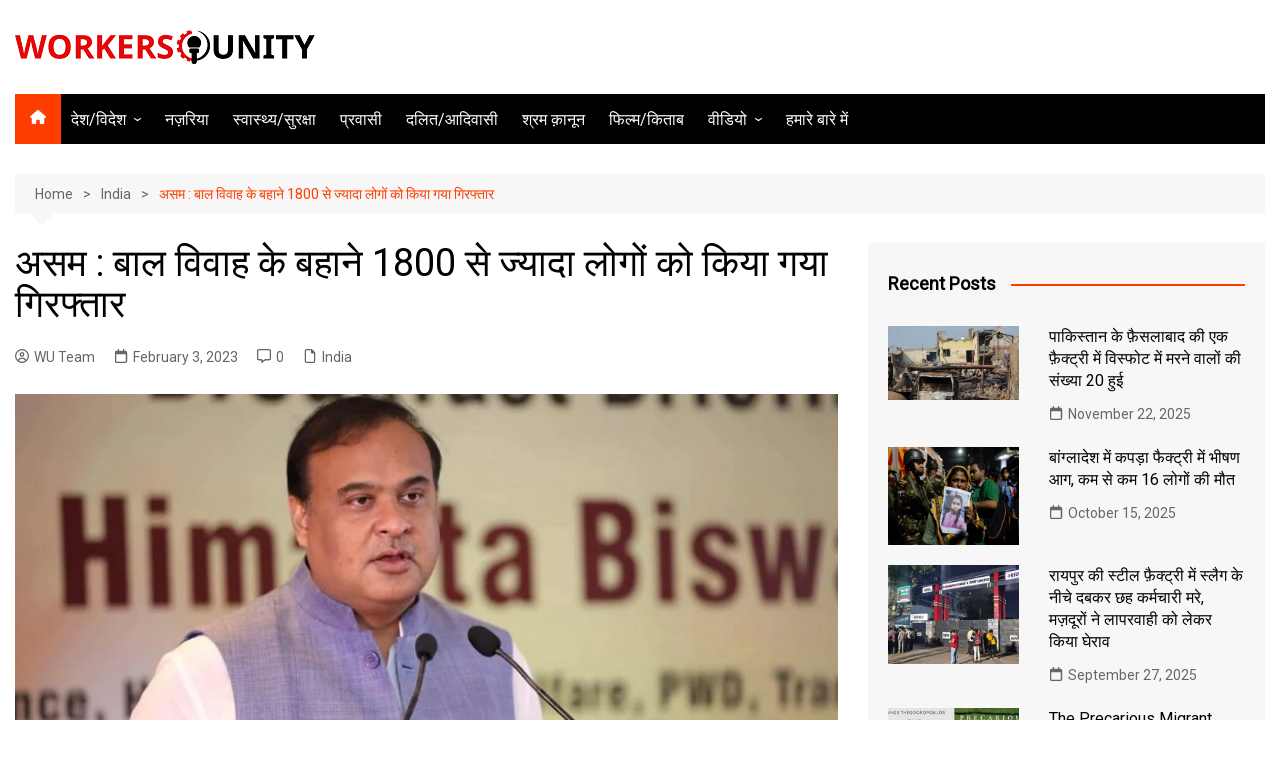

--- FILE ---
content_type: text/html; charset=UTF-8
request_url: https://www.workersunity.com/india/assam-people-arrested-since-1800-on-the-pretext-of-child-marriage/
body_size: 22330
content:
		<!doctype html>
		<html lang="en-US" itemscope itemtype="https://schema.org/BlogPosting">
				<head>
			<meta charset="UTF-8">
			<meta name="viewport" content="width=device-width, initial-scale=1">
			<link rel="profile" href="https://gmpg.org/xfn/11">
			<meta name='robots' content='index, follow, max-image-preview:large, max-snippet:-1, max-video-preview:-1' />
	<style>img:is([sizes="auto" i], [sizes^="auto," i]) { contain-intrinsic-size: 3000px 1500px }</style>
	
	<!-- This site is optimized with the Yoast SEO plugin v25.2 - https://yoast.com/wordpress/plugins/seo/ -->
	<title>असम : बाल विवाह के बहाने 1800 से ज्यादा लोगों को किया गया गिरफ्तार - Workers Unity</title>
	<link rel="canonical" href="https://www.workersunity.com/india/assam-people-arrested-since-1800-on-the-pretext-of-child-marriage/" />
	<meta property="og:locale" content="en_US" />
	<meta property="og:type" content="article" />
	<meta property="og:title" content="असम : बाल विवाह के बहाने 1800 से ज्यादा लोगों को किया गया गिरफ्तार - Workers Unity" />
	<meta property="og:description" content="असम में बाल विवाह के ख़िलाफ़ कड़े क़ानून बनाने की घोषणा के बाद असम के" />
	<meta property="og:url" content="https://www.workersunity.com/india/assam-people-arrested-since-1800-on-the-pretext-of-child-marriage/" />
	<meta property="og:site_name" content="Workers Unity" />
	<meta property="article:published_time" content="2023-02-03T08:00:46+00:00" />
	<meta property="og:image" content="https://www.workersunity.com/wp-content/uploads/2023/02/Himanta-Biswa-Sarma.jpg" />
	<meta property="og:image:width" content="800" />
	<meta property="og:image:height" content="445" />
	<meta property="og:image:type" content="image/jpeg" />
	<meta name="author" content="WU Team" />
	<meta name="twitter:card" content="summary_large_image" />
	<meta name="twitter:label1" content="Written by" />
	<meta name="twitter:data1" content="WU Team" />
	<meta name="twitter:label2" content="Est. reading time" />
	<meta name="twitter:data2" content="2 minutes" />
	<script type="application/ld+json" class="yoast-schema-graph">{"@context":"https://schema.org","@graph":[{"@type":"Article","@id":"https://www.workersunity.com/india/assam-people-arrested-since-1800-on-the-pretext-of-child-marriage/#article","isPartOf":{"@id":"https://www.workersunity.com/india/assam-people-arrested-since-1800-on-the-pretext-of-child-marriage/"},"author":{"name":"WU Team","@id":"https://www.workersunity.com/#/schema/person/c9a5e13ebc37cb72fb2d1b4b1dbac578"},"headline":"असम : बाल विवाह के बहाने 1800 से ज्यादा लोगों को किया गया गिरफ्तार","datePublished":"2023-02-03T08:00:46+00:00","mainEntityOfPage":{"@id":"https://www.workersunity.com/india/assam-people-arrested-since-1800-on-the-pretext-of-child-marriage/"},"wordCount":14,"commentCount":0,"publisher":{"@id":"https://www.workersunity.com/#organization"},"image":{"@id":"https://www.workersunity.com/india/assam-people-arrested-since-1800-on-the-pretext-of-child-marriage/#primaryimage"},"thumbnailUrl":"https://www.workersunity.com/wp-content/uploads/2023/02/Himanta-Biswa-Sarma.jpg","keywords":["Arrest","Assam","child marriage"],"articleSection":["India"],"inLanguage":"en-US","potentialAction":[{"@type":"CommentAction","name":"Comment","target":["https://www.workersunity.com/india/assam-people-arrested-since-1800-on-the-pretext-of-child-marriage/#respond"]}]},{"@type":"WebPage","@id":"https://www.workersunity.com/india/assam-people-arrested-since-1800-on-the-pretext-of-child-marriage/","url":"https://www.workersunity.com/india/assam-people-arrested-since-1800-on-the-pretext-of-child-marriage/","name":"असम : बाल विवाह के बहाने 1800 से ज्यादा लोगों को किया गया गिरफ्तार - Workers Unity","isPartOf":{"@id":"https://www.workersunity.com/#website"},"primaryImageOfPage":{"@id":"https://www.workersunity.com/india/assam-people-arrested-since-1800-on-the-pretext-of-child-marriage/#primaryimage"},"image":{"@id":"https://www.workersunity.com/india/assam-people-arrested-since-1800-on-the-pretext-of-child-marriage/#primaryimage"},"thumbnailUrl":"https://www.workersunity.com/wp-content/uploads/2023/02/Himanta-Biswa-Sarma.jpg","datePublished":"2023-02-03T08:00:46+00:00","breadcrumb":{"@id":"https://www.workersunity.com/india/assam-people-arrested-since-1800-on-the-pretext-of-child-marriage/#breadcrumb"},"inLanguage":"en-US","potentialAction":[{"@type":"ReadAction","target":["https://www.workersunity.com/india/assam-people-arrested-since-1800-on-the-pretext-of-child-marriage/"]}]},{"@type":"ImageObject","inLanguage":"en-US","@id":"https://www.workersunity.com/india/assam-people-arrested-since-1800-on-the-pretext-of-child-marriage/#primaryimage","url":"https://www.workersunity.com/wp-content/uploads/2023/02/Himanta-Biswa-Sarma.jpg","contentUrl":"https://www.workersunity.com/wp-content/uploads/2023/02/Himanta-Biswa-Sarma.jpg","width":800,"height":445},{"@type":"BreadcrumbList","@id":"https://www.workersunity.com/india/assam-people-arrested-since-1800-on-the-pretext-of-child-marriage/#breadcrumb","itemListElement":[{"@type":"ListItem","position":1,"name":"Home","item":"https://www.workersunity.com/"},{"@type":"ListItem","position":2,"name":"News","item":"https://www.workersunity.com/news/"},{"@type":"ListItem","position":3,"name":"असम : बाल विवाह के बहाने 1800 से ज्यादा लोगों को किया गया गिरफ्तार"}]},{"@type":"WebSite","@id":"https://www.workersunity.com/#website","url":"https://www.workersunity.com/","name":"Workers Unity","description":"Workers Unity Website","publisher":{"@id":"https://www.workersunity.com/#organization"},"potentialAction":[{"@type":"SearchAction","target":{"@type":"EntryPoint","urlTemplate":"https://www.workersunity.com/?s={search_term_string}"},"query-input":{"@type":"PropertyValueSpecification","valueRequired":true,"valueName":"search_term_string"}}],"inLanguage":"en-US"},{"@type":"Organization","@id":"https://www.workersunity.com/#organization","name":"Workers Unity","url":"https://www.workersunity.com/","logo":{"@type":"ImageObject","inLanguage":"en-US","@id":"https://www.workersunity.com/#/schema/logo/image/","url":"https://www.workersunity.com/wp-content/uploads/2022/11/cropped-logo-website-logo01-1.png","contentUrl":"https://www.workersunity.com/wp-content/uploads/2022/11/cropped-logo-website-logo01-1.png","width":300,"height":34,"caption":"Workers Unity"},"image":{"@id":"https://www.workersunity.com/#/schema/logo/image/"}},{"@type":"Person","@id":"https://www.workersunity.com/#/schema/person/c9a5e13ebc37cb72fb2d1b4b1dbac578","name":"WU Team","image":{"@type":"ImageObject","inLanguage":"en-US","@id":"https://www.workersunity.com/#/schema/person/image/","url":"https://secure.gravatar.com/avatar/7e4f5dd60e237eb0211a976d301b4061f2df7a133cc5983f351e7531760edaaa?s=96&d=mm&r=g","contentUrl":"https://secure.gravatar.com/avatar/7e4f5dd60e237eb0211a976d301b4061f2df7a133cc5983f351e7531760edaaa?s=96&d=mm&r=g","caption":"WU Team"},"url":"https://www.workersunity.com/author/shashi/"}]}</script>
	<!-- / Yoast SEO plugin. -->


<link rel='dns-prefetch' href='//www.workersunity.com' />
<link rel='dns-prefetch' href='//www.googletagmanager.com' />
<link rel='dns-prefetch' href='//stats.wp.com' />
<link rel='dns-prefetch' href='//fonts.googleapis.com' />
<link rel='dns-prefetch' href='//widgets.wp.com' />
<link rel='dns-prefetch' href='//s0.wp.com' />
<link rel='dns-prefetch' href='//0.gravatar.com' />
<link rel='dns-prefetch' href='//1.gravatar.com' />
<link rel='dns-prefetch' href='//2.gravatar.com' />
<link rel="alternate" type="application/rss+xml" title="Workers Unity &raquo; Feed" href="https://www.workersunity.com/feed/" />
<link rel="alternate" type="application/rss+xml" title="Workers Unity &raquo; Comments Feed" href="https://www.workersunity.com/comments/feed/" />
<link rel="alternate" type="application/rss+xml" title="Workers Unity &raquo; असम : बाल विवाह के बहाने 1800 से ज्यादा लोगों को किया गया गिरफ्तार Comments Feed" href="https://www.workersunity.com/india/assam-people-arrested-since-1800-on-the-pretext-of-child-marriage/feed/" />
		<link rel="preconnect" href="https://fonts.googleapis.com">
		<link rel="preconnect" href="https://fonts.gstatic.com" crossorigin> 
		<script type="text/javascript">
/* <![CDATA[ */
window._wpemojiSettings = {"baseUrl":"https:\/\/s.w.org\/images\/core\/emoji\/16.0.1\/72x72\/","ext":".png","svgUrl":"https:\/\/s.w.org\/images\/core\/emoji\/16.0.1\/svg\/","svgExt":".svg","source":{"concatemoji":"https:\/\/www.workersunity.com\/wp-includes\/js\/wp-emoji-release.min.js?ver=1a4ddb391642c14f7dfec4bc51ee1b2b"}};
/*! This file is auto-generated */
!function(s,n){var o,i,e;function c(e){try{var t={supportTests:e,timestamp:(new Date).valueOf()};sessionStorage.setItem(o,JSON.stringify(t))}catch(e){}}function p(e,t,n){e.clearRect(0,0,e.canvas.width,e.canvas.height),e.fillText(t,0,0);var t=new Uint32Array(e.getImageData(0,0,e.canvas.width,e.canvas.height).data),a=(e.clearRect(0,0,e.canvas.width,e.canvas.height),e.fillText(n,0,0),new Uint32Array(e.getImageData(0,0,e.canvas.width,e.canvas.height).data));return t.every(function(e,t){return e===a[t]})}function u(e,t){e.clearRect(0,0,e.canvas.width,e.canvas.height),e.fillText(t,0,0);for(var n=e.getImageData(16,16,1,1),a=0;a<n.data.length;a++)if(0!==n.data[a])return!1;return!0}function f(e,t,n,a){switch(t){case"flag":return n(e,"\ud83c\udff3\ufe0f\u200d\u26a7\ufe0f","\ud83c\udff3\ufe0f\u200b\u26a7\ufe0f")?!1:!n(e,"\ud83c\udde8\ud83c\uddf6","\ud83c\udde8\u200b\ud83c\uddf6")&&!n(e,"\ud83c\udff4\udb40\udc67\udb40\udc62\udb40\udc65\udb40\udc6e\udb40\udc67\udb40\udc7f","\ud83c\udff4\u200b\udb40\udc67\u200b\udb40\udc62\u200b\udb40\udc65\u200b\udb40\udc6e\u200b\udb40\udc67\u200b\udb40\udc7f");case"emoji":return!a(e,"\ud83e\udedf")}return!1}function g(e,t,n,a){var r="undefined"!=typeof WorkerGlobalScope&&self instanceof WorkerGlobalScope?new OffscreenCanvas(300,150):s.createElement("canvas"),o=r.getContext("2d",{willReadFrequently:!0}),i=(o.textBaseline="top",o.font="600 32px Arial",{});return e.forEach(function(e){i[e]=t(o,e,n,a)}),i}function t(e){var t=s.createElement("script");t.src=e,t.defer=!0,s.head.appendChild(t)}"undefined"!=typeof Promise&&(o="wpEmojiSettingsSupports",i=["flag","emoji"],n.supports={everything:!0,everythingExceptFlag:!0},e=new Promise(function(e){s.addEventListener("DOMContentLoaded",e,{once:!0})}),new Promise(function(t){var n=function(){try{var e=JSON.parse(sessionStorage.getItem(o));if("object"==typeof e&&"number"==typeof e.timestamp&&(new Date).valueOf()<e.timestamp+604800&&"object"==typeof e.supportTests)return e.supportTests}catch(e){}return null}();if(!n){if("undefined"!=typeof Worker&&"undefined"!=typeof OffscreenCanvas&&"undefined"!=typeof URL&&URL.createObjectURL&&"undefined"!=typeof Blob)try{var e="postMessage("+g.toString()+"("+[JSON.stringify(i),f.toString(),p.toString(),u.toString()].join(",")+"));",a=new Blob([e],{type:"text/javascript"}),r=new Worker(URL.createObjectURL(a),{name:"wpTestEmojiSupports"});return void(r.onmessage=function(e){c(n=e.data),r.terminate(),t(n)})}catch(e){}c(n=g(i,f,p,u))}t(n)}).then(function(e){for(var t in e)n.supports[t]=e[t],n.supports.everything=n.supports.everything&&n.supports[t],"flag"!==t&&(n.supports.everythingExceptFlag=n.supports.everythingExceptFlag&&n.supports[t]);n.supports.everythingExceptFlag=n.supports.everythingExceptFlag&&!n.supports.flag,n.DOMReady=!1,n.readyCallback=function(){n.DOMReady=!0}}).then(function(){return e}).then(function(){var e;n.supports.everything||(n.readyCallback(),(e=n.source||{}).concatemoji?t(e.concatemoji):e.wpemoji&&e.twemoji&&(t(e.twemoji),t(e.wpemoji)))}))}((window,document),window._wpemojiSettings);
/* ]]> */
</script>
<style id='wp-emoji-styles-inline-css' type='text/css'>

	img.wp-smiley, img.emoji {
		display: inline !important;
		border: none !important;
		box-shadow: none !important;
		height: 1em !important;
		width: 1em !important;
		margin: 0 0.07em !important;
		vertical-align: -0.1em !important;
		background: none !important;
		padding: 0 !important;
	}
</style>
<link rel='stylesheet' id='wp-block-library-css' href='https://www.workersunity.com/wp-includes/css/dist/block-library/style.min.css?ver=1a4ddb391642c14f7dfec4bc51ee1b2b' type='text/css' media='all' />
<style id='wp-block-library-theme-inline-css' type='text/css'>
.wp-block-audio :where(figcaption){color:#555;font-size:13px;text-align:center}.is-dark-theme .wp-block-audio :where(figcaption){color:#ffffffa6}.wp-block-audio{margin:0 0 1em}.wp-block-code{border:1px solid #ccc;border-radius:4px;font-family:Menlo,Consolas,monaco,monospace;padding:.8em 1em}.wp-block-embed :where(figcaption){color:#555;font-size:13px;text-align:center}.is-dark-theme .wp-block-embed :where(figcaption){color:#ffffffa6}.wp-block-embed{margin:0 0 1em}.blocks-gallery-caption{color:#555;font-size:13px;text-align:center}.is-dark-theme .blocks-gallery-caption{color:#ffffffa6}:root :where(.wp-block-image figcaption){color:#555;font-size:13px;text-align:center}.is-dark-theme :root :where(.wp-block-image figcaption){color:#ffffffa6}.wp-block-image{margin:0 0 1em}.wp-block-pullquote{border-bottom:4px solid;border-top:4px solid;color:currentColor;margin-bottom:1.75em}.wp-block-pullquote cite,.wp-block-pullquote footer,.wp-block-pullquote__citation{color:currentColor;font-size:.8125em;font-style:normal;text-transform:uppercase}.wp-block-quote{border-left:.25em solid;margin:0 0 1.75em;padding-left:1em}.wp-block-quote cite,.wp-block-quote footer{color:currentColor;font-size:.8125em;font-style:normal;position:relative}.wp-block-quote:where(.has-text-align-right){border-left:none;border-right:.25em solid;padding-left:0;padding-right:1em}.wp-block-quote:where(.has-text-align-center){border:none;padding-left:0}.wp-block-quote.is-large,.wp-block-quote.is-style-large,.wp-block-quote:where(.is-style-plain){border:none}.wp-block-search .wp-block-search__label{font-weight:700}.wp-block-search__button{border:1px solid #ccc;padding:.375em .625em}:where(.wp-block-group.has-background){padding:1.25em 2.375em}.wp-block-separator.has-css-opacity{opacity:.4}.wp-block-separator{border:none;border-bottom:2px solid;margin-left:auto;margin-right:auto}.wp-block-separator.has-alpha-channel-opacity{opacity:1}.wp-block-separator:not(.is-style-wide):not(.is-style-dots){width:100px}.wp-block-separator.has-background:not(.is-style-dots){border-bottom:none;height:1px}.wp-block-separator.has-background:not(.is-style-wide):not(.is-style-dots){height:2px}.wp-block-table{margin:0 0 1em}.wp-block-table td,.wp-block-table th{word-break:normal}.wp-block-table :where(figcaption){color:#555;font-size:13px;text-align:center}.is-dark-theme .wp-block-table :where(figcaption){color:#ffffffa6}.wp-block-video :where(figcaption){color:#555;font-size:13px;text-align:center}.is-dark-theme .wp-block-video :where(figcaption){color:#ffffffa6}.wp-block-video{margin:0 0 1em}:root :where(.wp-block-template-part.has-background){margin-bottom:0;margin-top:0;padding:1.25em 2.375em}
</style>
<style id='classic-theme-styles-inline-css' type='text/css'>
/*! This file is auto-generated */
.wp-block-button__link{color:#fff;background-color:#32373c;border-radius:9999px;box-shadow:none;text-decoration:none;padding:calc(.667em + 2px) calc(1.333em + 2px);font-size:1.125em}.wp-block-file__button{background:#32373c;color:#fff;text-decoration:none}
</style>
<style id='global-styles-inline-css' type='text/css'>
:root{--wp--preset--aspect-ratio--square: 1;--wp--preset--aspect-ratio--4-3: 4/3;--wp--preset--aspect-ratio--3-4: 3/4;--wp--preset--aspect-ratio--3-2: 3/2;--wp--preset--aspect-ratio--2-3: 2/3;--wp--preset--aspect-ratio--16-9: 16/9;--wp--preset--aspect-ratio--9-16: 9/16;--wp--preset--color--black: #000000;--wp--preset--color--cyan-bluish-gray: #abb8c3;--wp--preset--color--white: #ffffff;--wp--preset--color--pale-pink: #f78da7;--wp--preset--color--vivid-red: #cf2e2e;--wp--preset--color--luminous-vivid-orange: #ff6900;--wp--preset--color--luminous-vivid-amber: #fcb900;--wp--preset--color--light-green-cyan: #7bdcb5;--wp--preset--color--vivid-green-cyan: #00d084;--wp--preset--color--pale-cyan-blue: #8ed1fc;--wp--preset--color--vivid-cyan-blue: #0693e3;--wp--preset--color--vivid-purple: #9b51e0;--wp--preset--gradient--vivid-cyan-blue-to-vivid-purple: linear-gradient(135deg,rgba(6,147,227,1) 0%,rgb(155,81,224) 100%);--wp--preset--gradient--light-green-cyan-to-vivid-green-cyan: linear-gradient(135deg,rgb(122,220,180) 0%,rgb(0,208,130) 100%);--wp--preset--gradient--luminous-vivid-amber-to-luminous-vivid-orange: linear-gradient(135deg,rgba(252,185,0,1) 0%,rgba(255,105,0,1) 100%);--wp--preset--gradient--luminous-vivid-orange-to-vivid-red: linear-gradient(135deg,rgba(255,105,0,1) 0%,rgb(207,46,46) 100%);--wp--preset--gradient--very-light-gray-to-cyan-bluish-gray: linear-gradient(135deg,rgb(238,238,238) 0%,rgb(169,184,195) 100%);--wp--preset--gradient--cool-to-warm-spectrum: linear-gradient(135deg,rgb(74,234,220) 0%,rgb(151,120,209) 20%,rgb(207,42,186) 40%,rgb(238,44,130) 60%,rgb(251,105,98) 80%,rgb(254,248,76) 100%);--wp--preset--gradient--blush-light-purple: linear-gradient(135deg,rgb(255,206,236) 0%,rgb(152,150,240) 100%);--wp--preset--gradient--blush-bordeaux: linear-gradient(135deg,rgb(254,205,165) 0%,rgb(254,45,45) 50%,rgb(107,0,62) 100%);--wp--preset--gradient--luminous-dusk: linear-gradient(135deg,rgb(255,203,112) 0%,rgb(199,81,192) 50%,rgb(65,88,208) 100%);--wp--preset--gradient--pale-ocean: linear-gradient(135deg,rgb(255,245,203) 0%,rgb(182,227,212) 50%,rgb(51,167,181) 100%);--wp--preset--gradient--electric-grass: linear-gradient(135deg,rgb(202,248,128) 0%,rgb(113,206,126) 100%);--wp--preset--gradient--midnight: linear-gradient(135deg,rgb(2,3,129) 0%,rgb(40,116,252) 100%);--wp--preset--font-size--small: 16px;--wp--preset--font-size--medium: 28px;--wp--preset--font-size--large: 32px;--wp--preset--font-size--x-large: 42px;--wp--preset--font-size--larger: 38px;--wp--preset--spacing--20: 0.44rem;--wp--preset--spacing--30: 0.67rem;--wp--preset--spacing--40: 1rem;--wp--preset--spacing--50: 1.5rem;--wp--preset--spacing--60: 2.25rem;--wp--preset--spacing--70: 3.38rem;--wp--preset--spacing--80: 5.06rem;--wp--preset--shadow--natural: 6px 6px 9px rgba(0, 0, 0, 0.2);--wp--preset--shadow--deep: 12px 12px 50px rgba(0, 0, 0, 0.4);--wp--preset--shadow--sharp: 6px 6px 0px rgba(0, 0, 0, 0.2);--wp--preset--shadow--outlined: 6px 6px 0px -3px rgba(255, 255, 255, 1), 6px 6px rgba(0, 0, 0, 1);--wp--preset--shadow--crisp: 6px 6px 0px rgba(0, 0, 0, 1);}:where(.is-layout-flex){gap: 0.5em;}:where(.is-layout-grid){gap: 0.5em;}body .is-layout-flex{display: flex;}.is-layout-flex{flex-wrap: wrap;align-items: center;}.is-layout-flex > :is(*, div){margin: 0;}body .is-layout-grid{display: grid;}.is-layout-grid > :is(*, div){margin: 0;}:where(.wp-block-columns.is-layout-flex){gap: 2em;}:where(.wp-block-columns.is-layout-grid){gap: 2em;}:where(.wp-block-post-template.is-layout-flex){gap: 1.25em;}:where(.wp-block-post-template.is-layout-grid){gap: 1.25em;}.has-black-color{color: var(--wp--preset--color--black) !important;}.has-cyan-bluish-gray-color{color: var(--wp--preset--color--cyan-bluish-gray) !important;}.has-white-color{color: var(--wp--preset--color--white) !important;}.has-pale-pink-color{color: var(--wp--preset--color--pale-pink) !important;}.has-vivid-red-color{color: var(--wp--preset--color--vivid-red) !important;}.has-luminous-vivid-orange-color{color: var(--wp--preset--color--luminous-vivid-orange) !important;}.has-luminous-vivid-amber-color{color: var(--wp--preset--color--luminous-vivid-amber) !important;}.has-light-green-cyan-color{color: var(--wp--preset--color--light-green-cyan) !important;}.has-vivid-green-cyan-color{color: var(--wp--preset--color--vivid-green-cyan) !important;}.has-pale-cyan-blue-color{color: var(--wp--preset--color--pale-cyan-blue) !important;}.has-vivid-cyan-blue-color{color: var(--wp--preset--color--vivid-cyan-blue) !important;}.has-vivid-purple-color{color: var(--wp--preset--color--vivid-purple) !important;}.has-black-background-color{background-color: var(--wp--preset--color--black) !important;}.has-cyan-bluish-gray-background-color{background-color: var(--wp--preset--color--cyan-bluish-gray) !important;}.has-white-background-color{background-color: var(--wp--preset--color--white) !important;}.has-pale-pink-background-color{background-color: var(--wp--preset--color--pale-pink) !important;}.has-vivid-red-background-color{background-color: var(--wp--preset--color--vivid-red) !important;}.has-luminous-vivid-orange-background-color{background-color: var(--wp--preset--color--luminous-vivid-orange) !important;}.has-luminous-vivid-amber-background-color{background-color: var(--wp--preset--color--luminous-vivid-amber) !important;}.has-light-green-cyan-background-color{background-color: var(--wp--preset--color--light-green-cyan) !important;}.has-vivid-green-cyan-background-color{background-color: var(--wp--preset--color--vivid-green-cyan) !important;}.has-pale-cyan-blue-background-color{background-color: var(--wp--preset--color--pale-cyan-blue) !important;}.has-vivid-cyan-blue-background-color{background-color: var(--wp--preset--color--vivid-cyan-blue) !important;}.has-vivid-purple-background-color{background-color: var(--wp--preset--color--vivid-purple) !important;}.has-black-border-color{border-color: var(--wp--preset--color--black) !important;}.has-cyan-bluish-gray-border-color{border-color: var(--wp--preset--color--cyan-bluish-gray) !important;}.has-white-border-color{border-color: var(--wp--preset--color--white) !important;}.has-pale-pink-border-color{border-color: var(--wp--preset--color--pale-pink) !important;}.has-vivid-red-border-color{border-color: var(--wp--preset--color--vivid-red) !important;}.has-luminous-vivid-orange-border-color{border-color: var(--wp--preset--color--luminous-vivid-orange) !important;}.has-luminous-vivid-amber-border-color{border-color: var(--wp--preset--color--luminous-vivid-amber) !important;}.has-light-green-cyan-border-color{border-color: var(--wp--preset--color--light-green-cyan) !important;}.has-vivid-green-cyan-border-color{border-color: var(--wp--preset--color--vivid-green-cyan) !important;}.has-pale-cyan-blue-border-color{border-color: var(--wp--preset--color--pale-cyan-blue) !important;}.has-vivid-cyan-blue-border-color{border-color: var(--wp--preset--color--vivid-cyan-blue) !important;}.has-vivid-purple-border-color{border-color: var(--wp--preset--color--vivid-purple) !important;}.has-vivid-cyan-blue-to-vivid-purple-gradient-background{background: var(--wp--preset--gradient--vivid-cyan-blue-to-vivid-purple) !important;}.has-light-green-cyan-to-vivid-green-cyan-gradient-background{background: var(--wp--preset--gradient--light-green-cyan-to-vivid-green-cyan) !important;}.has-luminous-vivid-amber-to-luminous-vivid-orange-gradient-background{background: var(--wp--preset--gradient--luminous-vivid-amber-to-luminous-vivid-orange) !important;}.has-luminous-vivid-orange-to-vivid-red-gradient-background{background: var(--wp--preset--gradient--luminous-vivid-orange-to-vivid-red) !important;}.has-very-light-gray-to-cyan-bluish-gray-gradient-background{background: var(--wp--preset--gradient--very-light-gray-to-cyan-bluish-gray) !important;}.has-cool-to-warm-spectrum-gradient-background{background: var(--wp--preset--gradient--cool-to-warm-spectrum) !important;}.has-blush-light-purple-gradient-background{background: var(--wp--preset--gradient--blush-light-purple) !important;}.has-blush-bordeaux-gradient-background{background: var(--wp--preset--gradient--blush-bordeaux) !important;}.has-luminous-dusk-gradient-background{background: var(--wp--preset--gradient--luminous-dusk) !important;}.has-pale-ocean-gradient-background{background: var(--wp--preset--gradient--pale-ocean) !important;}.has-electric-grass-gradient-background{background: var(--wp--preset--gradient--electric-grass) !important;}.has-midnight-gradient-background{background: var(--wp--preset--gradient--midnight) !important;}.has-small-font-size{font-size: var(--wp--preset--font-size--small) !important;}.has-medium-font-size{font-size: var(--wp--preset--font-size--medium) !important;}.has-large-font-size{font-size: var(--wp--preset--font-size--large) !important;}.has-x-large-font-size{font-size: var(--wp--preset--font-size--x-large) !important;}
:where(.wp-block-post-template.is-layout-flex){gap: 1.25em;}:where(.wp-block-post-template.is-layout-grid){gap: 1.25em;}
:where(.wp-block-columns.is-layout-flex){gap: 2em;}:where(.wp-block-columns.is-layout-grid){gap: 2em;}
:root :where(.wp-block-pullquote){font-size: 1.5em;line-height: 1.6;}
</style>
<link rel='stylesheet' id='contact-form-7-css' href='https://www.workersunity.com/wp-content/plugins/contact-form-7/includes/css/styles.css?ver=6.0.6' type='text/css' media='all' />
<link rel='stylesheet' id='wordroid4-css' href='https://www.workersunity.com/wp-content/plugins/wordroid-4-plugin/public/css/wordroid4-public.css?ver=2.0.0' type='text/css' media='all' />
<link rel='stylesheet' id='parent-style-css' href='https://www.workersunity.com/wp-content/themes/cream-magazine/style.css?ver=1a4ddb391642c14f7dfec4bc51ee1b2b' type='text/css' media='all' />
<link rel='stylesheet' id='child-style-css' href='https://www.workersunity.com/wp-content/themes/workersunity/style.css?ver=1a4ddb391642c14f7dfec4bc51ee1b2b' type='text/css' media='all' />
<link rel='stylesheet' id='cream-magazine-style-css' href='https://www.workersunity.com/wp-content/themes/workersunity/style.css?ver=2.1.10' type='text/css' media='all' />
<link rel='stylesheet' id='cream-magazine-fonts-css' href='https://fonts.googleapis.com/css2?family=Roboto&#038;family=Roboto&#038;display=swap' type='text/css' media='all' />
<link rel='stylesheet' id='cream-magazine-main-css' href='https://www.workersunity.com/wp-content/themes/cream-magazine/assets/dist/css/main.css?ver=2.1.10' type='text/css' media='all' />
<link rel='stylesheet' id='jetpack_likes-css' href='https://www.workersunity.com/wp-content/plugins/jetpack/modules/likes/style.css?ver=15.4' type='text/css' media='all' />
<style id='akismet-widget-style-inline-css' type='text/css'>

			.a-stats {
				--akismet-color-mid-green: #357b49;
				--akismet-color-white: #fff;
				--akismet-color-light-grey: #f6f7f7;

				max-width: 350px;
				width: auto;
			}

			.a-stats * {
				all: unset;
				box-sizing: border-box;
			}

			.a-stats strong {
				font-weight: 600;
			}

			.a-stats a.a-stats__link,
			.a-stats a.a-stats__link:visited,
			.a-stats a.a-stats__link:active {
				background: var(--akismet-color-mid-green);
				border: none;
				box-shadow: none;
				border-radius: 8px;
				color: var(--akismet-color-white);
				cursor: pointer;
				display: block;
				font-family: -apple-system, BlinkMacSystemFont, 'Segoe UI', 'Roboto', 'Oxygen-Sans', 'Ubuntu', 'Cantarell', 'Helvetica Neue', sans-serif;
				font-weight: 500;
				padding: 12px;
				text-align: center;
				text-decoration: none;
				transition: all 0.2s ease;
			}

			/* Extra specificity to deal with TwentyTwentyOne focus style */
			.widget .a-stats a.a-stats__link:focus {
				background: var(--akismet-color-mid-green);
				color: var(--akismet-color-white);
				text-decoration: none;
			}

			.a-stats a.a-stats__link:hover {
				filter: brightness(110%);
				box-shadow: 0 4px 12px rgba(0, 0, 0, 0.06), 0 0 2px rgba(0, 0, 0, 0.16);
			}

			.a-stats .count {
				color: var(--akismet-color-white);
				display: block;
				font-size: 1.5em;
				line-height: 1.4;
				padding: 0 13px;
				white-space: nowrap;
			}
		
</style>
<link rel='stylesheet' id='universal-google-adsense-and-ads-manager-css' href='https://www.workersunity.com/wp-content/plugins/universal-google-adsense-and-ads-manager/public/assets/build/css/ugaam-public.css?ver=1.1.8' type='text/css' media='all' />
<link rel='stylesheet' id='sharedaddy-css' href='https://www.workersunity.com/wp-content/plugins/jetpack/modules/sharedaddy/sharing.css?ver=15.4' type='text/css' media='all' />
<link rel='stylesheet' id='social-logos-css' href='https://www.workersunity.com/wp-content/plugins/jetpack/_inc/social-logos/social-logos.min.css?ver=15.4' type='text/css' media='all' />
<script type="text/javascript" src="https://www.workersunity.com/wp-includes/js/jquery/jquery.min.js?ver=3.7.1" id="jquery-core-js"></script>
<script type="text/javascript" src="https://www.workersunity.com/wp-includes/js/jquery/jquery-migrate.min.js?ver=3.4.1" id="jquery-migrate-js"></script>
<script type="text/javascript" src="https://www.workersunity.com/wp-content/plugins/wordroid-4-plugin/public/js/wordroid4-public.js?ver=2.0.0" id="wordroid4-js"></script>

<!-- Google tag (gtag.js) snippet added by Site Kit -->
<!-- Google Analytics snippet added by Site Kit -->
<script type="text/javascript" src="https://www.googletagmanager.com/gtag/js?id=G-29Z8884F9T" id="google_gtagjs-js" async></script>
<script type="text/javascript" id="google_gtagjs-js-after">
/* <![CDATA[ */
window.dataLayer = window.dataLayer || [];function gtag(){dataLayer.push(arguments);}
gtag("set","linker",{"domains":["www.workersunity.com"]});
gtag("js", new Date());
gtag("set", "developer_id.dZTNiMT", true);
gtag("config", "G-29Z8884F9T");
/* ]]> */
</script>

<!-- OG: 3.3.7 --><link rel="image_src" href="https://www.workersunity.com/wp-content/uploads/2023/02/Himanta-Biswa-Sarma.jpg"><meta name="msapplication-TileImage" content="https://www.workersunity.com/wp-content/uploads/2023/02/Himanta-Biswa-Sarma.jpg">
<meta property="og:image" content="https://www.workersunity.com/wp-content/uploads/2023/02/Himanta-Biswa-Sarma.jpg"><meta property="og:image:secure_url" content="https://www.workersunity.com/wp-content/uploads/2023/02/Himanta-Biswa-Sarma.jpg"><meta property="og:image:width" content="800"><meta property="og:image:height" content="445"><meta property="og:image:alt" content="Himanta Biswa Sarma"><meta property="og:image:type" content="image/jpeg"><meta property="og:description" content="असम में बाल विवाह के ख़िलाफ़ कड़े क़ानून बनाने की घोषणा के बाद असम के मुख्यमंत्री हिमंत बिस्वा सरमा ने बताया है कि बाल विवाह निषेध अधिनियम के उल्लंघन में अब तक 1800 लोगों को गिरफ़्तार किया गया है। बीबीसी के मुताबिक मुख्यमंत्री हिमंत ने ट्वीट किया है कि बाल विवाह करने वालों के ख़िलाफ़..."><meta property="og:type" content="article"><meta property="og:locale" content="en_US"><meta property="og:site_name" content="Workers Unity"><meta property="og:title" content="असम : बाल विवाह के बहाने 1800 से ज्यादा लोगों को किया गया गिरफ्तार"><meta property="og:url" content="https://www.workersunity.com/india/assam-people-arrested-since-1800-on-the-pretext-of-child-marriage/"><meta property="og:updated_time" content="2023-02-03T13:30:46+05:30">
<meta property="article:tag" content="Arrest"><meta property="article:tag" content="Assam"><meta property="article:tag" content="child marriage"><meta property="article:published_time" content="2023-02-03T08:00:46+00:00"><meta property="article:modified_time" content="2023-02-03T08:00:46+00:00"><meta property="article:section" content="India"><meta property="article:author:first_name" content="WU"><meta property="article:author:last_name" content="Team"><meta property="article:author:username" content="WU Team">
<meta property="twitter:partner" content="ogwp"><meta property="twitter:card" content="summary_large_image"><meta property="twitter:image" content="https://www.workersunity.com/wp-content/uploads/2023/02/Himanta-Biswa-Sarma.jpg"><meta property="twitter:image:alt" content="Himanta Biswa Sarma"><meta property="twitter:title" content="असम : बाल विवाह के बहाने 1800 से ज्यादा लोगों को किया गया गिरफ्तार"><meta property="twitter:description" content="असम में बाल विवाह के ख़िलाफ़ कड़े क़ानून बनाने की घोषणा के बाद असम के मुख्यमंत्री हिमंत बिस्वा सरमा ने बताया है कि बाल विवाह निषेध अधिनियम के उल्लंघन में अब तक 1800 लोगों को गिरफ़्तार किया गया है।..."><meta property="twitter:url" content="https://www.workersunity.com/india/assam-people-arrested-since-1800-on-the-pretext-of-child-marriage/"><meta property="twitter:label1" content="Reading time"><meta property="twitter:data1" content="2 minutes">
<meta itemprop="image" content="https://www.workersunity.com/wp-content/uploads/2023/02/Himanta-Biswa-Sarma.jpg"><meta itemprop="name" content="असम : बाल विवाह के बहाने 1800 से ज्यादा लोगों को किया गया गिरफ्तार"><meta itemprop="description" content="असम में बाल विवाह के ख़िलाफ़ कड़े क़ानून बनाने की घोषणा के बाद असम के मुख्यमंत्री हिमंत बिस्वा सरमा ने बताया है कि बाल विवाह निषेध अधिनियम के उल्लंघन में अब तक 1800 लोगों को गिरफ़्तार किया गया है। बीबीसी के मुताबिक मुख्यमंत्री हिमंत ने ट्वीट किया है कि बाल विवाह करने वालों के ख़िलाफ़..."><meta itemprop="datePublished" content="2023-02-03"><meta itemprop="dateModified" content="2023-02-03T08:00:46+00:00">
<meta property="profile:first_name" content="WU"><meta property="profile:last_name" content="Team"><meta property="profile:username" content="WU Team">
<!-- /OG -->

<link rel="https://api.w.org/" href="https://www.workersunity.com/wp-json/" /><link rel="alternate" title="JSON" type="application/json" href="https://www.workersunity.com/wp-json/wp/v2/posts/22700" /><link rel="alternate" title="oEmbed (JSON)" type="application/json+oembed" href="https://www.workersunity.com/wp-json/oembed/1.0/embed?url=https%3A%2F%2Fwww.workersunity.com%2Findia%2Fassam-people-arrested-since-1800-on-the-pretext-of-child-marriage%2F" />
<link rel="alternate" title="oEmbed (XML)" type="text/xml+oembed" href="https://www.workersunity.com/wp-json/oembed/1.0/embed?url=https%3A%2F%2Fwww.workersunity.com%2Findia%2Fassam-people-arrested-since-1800-on-the-pretext-of-child-marriage%2F&#038;format=xml" />
<meta name="generator" content="Site Kit by Google 1.170.0" />			<style>
							</style>
				<style>img#wpstats{display:none}</style>
		<style>a:hover{text-decoration:none !important;}button,input[type="button"],input[type="reset"],input[type="submit"],.primary-navigation > ul > li.home-btn,.cm_header_lay_three .primary-navigation > ul > li.home-btn,.news_ticker_wrap .ticker_head,#toTop,.section-title h2::after,.sidebar-widget-area .widget .widget-title h2::after,.footer-widget-container .widget .widget-title h2::after,#comments div#respond h3#reply-title::after,#comments h2.comments-title:after,.post_tags a,.owl-carousel .owl-nav button.owl-prev,.owl-carousel .owl-nav button.owl-next,.cm_author_widget .author-detail-link a,.error_foot form input[type="submit"],.widget_search form input[type="submit"],.header-search-container input[type="submit"],.trending_widget_carousel .owl-dots button.owl-dot,.pagination .page-numbers.current,.post-navigation .nav-links .nav-previous a,.post-navigation .nav-links .nav-next a,#comments form input[type="submit"],footer .widget.widget_search form input[type="submit"]:hover,.widget_product_search .woocommerce-product-search button[type="submit"],.woocommerce ul.products li.product .button,.woocommerce .woocommerce-pagination ul.page-numbers li span.current,.woocommerce .product div.summary .cart button.single_add_to_cart_button,.woocommerce .product div.woocommerce-tabs div.panel #reviews #review_form_wrapper .comment-form p.form-submit .submit,.woocommerce .product section.related > h2::after,.woocommerce .cart .button:hover,.woocommerce .cart .button:focus,.woocommerce .cart input.button:hover,.woocommerce .cart input.button:focus,.woocommerce #respond input#submit:hover,.woocommerce #respond input#submit:focus,.woocommerce button.button:hover,.woocommerce button.button:focus,.woocommerce input.button:hover,.woocommerce input.button:focus,.woocommerce #respond input#submit.alt:hover,.woocommerce a.button.alt:hover,.woocommerce button.button.alt:hover,.woocommerce input.button.alt:hover,.woocommerce a.remove:hover,.woocommerce-account .woocommerce-MyAccount-navigation ul li.is-active a,.woocommerce a.button:hover,.woocommerce a.button:focus,.widget_product_tag_cloud .tagcloud a:hover,.widget_product_tag_cloud .tagcloud a:focus,.woocommerce .widget_price_filter .price_slider_wrapper .ui-slider .ui-slider-handle,.error_page_top_portion,.primary-navigation ul li a span.menu-item-description{background-color:#FF3D00}a:hover,.post_title h2 a:hover,.post_title h2 a:focus,.post_meta li a:hover,.post_meta li a:focus,ul.social-icons li a[href*=".com"]:hover::before,.ticker_carousel .owl-nav button.owl-prev i,.ticker_carousel .owl-nav button.owl-next i,.news_ticker_wrap .ticker_items .item a:hover,.news_ticker_wrap .ticker_items .item a:focus,.cm_banner .post_title h2 a:hover,.cm_banner .post_meta li a:hover,.cm_middle_post_widget_one .post_title h2 a:hover,.cm_middle_post_widget_one .post_meta li a:hover,.cm_middle_post_widget_three .post_thumb .post-holder a:hover,.cm_middle_post_widget_three .post_thumb .post-holder a:focus,.cm_middle_post_widget_six .middle_widget_six_carousel .item .card .card_content a:hover,.cm_middle_post_widget_six .middle_widget_six_carousel .item .card .card_content a:focus,.cm_post_widget_twelve .card .post-holder a:hover,.cm_post_widget_twelve .card .post-holder a:focus,.cm_post_widget_seven .card .card_content a:hover,.cm_post_widget_seven .card .card_content a:focus,.copyright_section a:hover,.footer_nav ul li a:hover,.breadcrumb ul li:last-child span,.pagination .page-numbers:hover,#comments ol.comment-list li article footer.comment-meta .comment-metadata span.edit-link a:hover,#comments ol.comment-list li article .reply a:hover,.social-share ul li a:hover,ul.social-icons li a:hover,ul.social-icons li a:focus,.woocommerce ul.products li.product a:hover,.woocommerce ul.products li.product .price,.woocommerce .woocommerce-pagination ul.page-numbers li a.page-numbers:hover,.woocommerce div.product p.price,.woocommerce div.product span.price,.video_section .video_details .post_title h2 a:hover,.primary-navigation.dark li a:hover,footer .footer_inner a:hover,.footer-widget-container ul.post_meta li:hover span,.footer-widget-container ul.post_meta li:hover a,ul.post_meta li a:hover,.cm-post-widget-two .big-card .post-holder .post_title h2 a:hover,.cm-post-widget-two .big-card .post_meta li a:hover,.copyright_section .copyrights a,.breadcrumb ul li a:hover,.breadcrumb ul li a:hover span{color:#FF3D00}.ticker_carousel .owl-nav button.owl-prev,.ticker_carousel .owl-nav button.owl-next,.error_foot form input[type="submit"],.widget_search form input[type="submit"],.pagination .page-numbers:hover,#comments form input[type="submit"],.social-share ul li a:hover,.header-search-container .search-form-entry,.widget_product_search .woocommerce-product-search button[type="submit"],.woocommerce .woocommerce-pagination ul.page-numbers li span.current,.woocommerce .woocommerce-pagination ul.page-numbers li a.page-numbers:hover,.woocommerce a.remove:hover,.ticker_carousel .owl-nav button.owl-prev:hover,.ticker_carousel .owl-nav button.owl-next:hover,footer .widget.widget_search form input[type="submit"]:hover,.trending_widget_carousel .owl-dots button.owl-dot,.the_content blockquote,.widget_tag_cloud .tagcloud a:hover{border-color:#FF3D00}.ticker_carousel.owl-carousel .owl-nav button:hover svg{color:#FF3D00;fill:#FF3D00;}header .mask{background-color:rgba(0,0,0,0.2);}.site-description{color:#000000;}body{font-family:Roboto;font-weight:inherit;}h1,h2,h3,h4,h5,h6,.site-title{font-family:Roboto;font-weight:inherit;}.entry_cats ul.post-categories li a{background-color:#FF3D00;color:#fff;}.entry_cats ul.post-categories li a:hover,.cm_middle_post_widget_six .middle_widget_six_carousel .item .card .card_content .entry_cats ul.post-categories li a:hover{background-color:#010101;color:#fff;}.the_content a{color:#FF3D00;}.the_content a:hover{color:#010101;}.post-display-grid .card_content .cm-post-excerpt{margin-top:15px;}</style>
<!-- Google AdSense meta tags added by Site Kit -->
<meta name="google-adsense-platform-account" content="ca-host-pub-2644536267352236">
<meta name="google-adsense-platform-domain" content="sitekit.withgoogle.com">
<!-- End Google AdSense meta tags added by Site Kit -->
      <meta name="onesignal" content="wordpress-plugin"/>
            <script>

      window.OneSignalDeferred = window.OneSignalDeferred || [];

      OneSignalDeferred.push(function(OneSignal) {
        var oneSignal_options = {};
        window._oneSignalInitOptions = oneSignal_options;

        oneSignal_options['serviceWorkerParam'] = { scope: '/' };
oneSignal_options['serviceWorkerPath'] = 'OneSignalSDKWorker.js.php';

        OneSignal.Notifications.setDefaultUrl("https://www.workersunity.com");

        oneSignal_options['wordpress'] = true;
oneSignal_options['appId'] = '2c523b4b-2148-405e-9668-d6f9c86ba9cf';
oneSignal_options['allowLocalhostAsSecureOrigin'] = true;
oneSignal_options['welcomeNotification'] = { };
oneSignal_options['welcomeNotification']['title'] = "";
oneSignal_options['welcomeNotification']['message'] = "";
oneSignal_options['path'] = "https://www.workersunity.com/wp-content/plugins/onesignal-free-web-push-notifications/sdk_files/";
oneSignal_options['safari_web_id'] = "web.onesignal.auto.428d294a-5ce2-44bb-bee0-dec3149a5564";
oneSignal_options['promptOptions'] = { };
oneSignal_options['notifyButton'] = { };
oneSignal_options['notifyButton']['enable'] = true;
oneSignal_options['notifyButton']['position'] = 'bottom-left';
oneSignal_options['notifyButton']['theme'] = 'default';
oneSignal_options['notifyButton']['size'] = 'medium';
oneSignal_options['notifyButton']['displayPredicate'] = function() {
              return !OneSignal.User.PushSubscription.optedIn;
            };
oneSignal_options['notifyButton']['showCredit'] = false;
              OneSignal.init(window._oneSignalInitOptions);
              OneSignal.Slidedown.promptPush()      });

      function documentInitOneSignal() {
        var oneSignal_elements = document.getElementsByClassName("OneSignal-prompt");

        var oneSignalLinkClickHandler = function(event) { OneSignal.Notifications.requestPermission(); event.preventDefault(); };        for(var i = 0; i < oneSignal_elements.length; i++)
          oneSignal_elements[i].addEventListener('click', oneSignalLinkClickHandler, false);
      }

      if (document.readyState === 'complete') {
           documentInitOneSignal();
      }
      else {
           window.addEventListener("load", function(event){
               documentInitOneSignal();
          });
      }
    </script>
<link rel="icon" href="https://www.workersunity.com/wp-content/uploads/2020/05/cropped-favicon-1-32x32.png" sizes="32x32" />
<link rel="icon" href="https://www.workersunity.com/wp-content/uploads/2020/05/cropped-favicon-1-192x192.png" sizes="192x192" />
<link rel="apple-touch-icon" href="https://www.workersunity.com/wp-content/uploads/2020/05/cropped-favicon-1-180x180.png" />
<meta name="msapplication-TileImage" content="https://www.workersunity.com/wp-content/uploads/2020/05/cropped-favicon-1-270x270.png" />
		<style type="text/css" id="wp-custom-css">
			.cm-container {
	max-width: unset !important;
}

.attachment-full {
	width: 100% !important;
}		</style>
				</head>
				<body data-rsssl=1 class="wp-singular post-template-default single single-post postid-22700 single-format-standard wp-custom-logo wp-embed-responsive wp-theme-cream-magazine wp-child-theme-workersunity right-sidebar">
						<a class="skip-link screen-reader-text" href="#content">Skip to content</a>
				<div class="page-wrapper">
		<header class="general-header cm-header-style-one">
		<div class="cm-container">
		<div class="logo-container">
			<div class="row align-items-center">
				<div class="cm-col-lg-4 cm-col-12">
							<div class="logo">
			<a href="https://www.workersunity.com/" class="custom-logo-link" rel="home"><img width="300" height="34" src="https://www.workersunity.com/wp-content/uploads/2022/11/cropped-logo-website-logo01-1.png" class="custom-logo" alt="https://www.workersunity.com/wp-content/uploads/2022/11/logo-website-logo01-1.png" decoding="async" srcset="https://www.workersunity.com/wp-content/uploads/2022/11/cropped-logo-website-logo01-1.png 300w, https://www.workersunity.com/wp-content/uploads/2022/11/cropped-logo-website-logo01-1-290x34.png 290w" sizes="(max-width: 300px) 100vw, 300px" /></a>		</div><!-- .logo -->
						</div><!-- .col -->
							</div><!-- .row -->
		</div><!-- .logo-container -->
		<nav class="main-navigation">
			<div id="main-nav" class="primary-navigation">
				<ul id="menu-primary" class=""><li class="home-btn"><a href="https://www.workersunity.com/"><svg xmlns="http://www.w3.org/2000/svg" viewBox="0 0 576 512"><path d="M575.8 255.5c0 18-15 32.1-32 32.1l-32 0 .7 160.2c0 2.7-.2 5.4-.5 8.1l0 16.2c0 22.1-17.9 40-40 40l-16 0c-1.1 0-2.2 0-3.3-.1c-1.4 .1-2.8 .1-4.2 .1L416 512l-24 0c-22.1 0-40-17.9-40-40l0-24 0-64c0-17.7-14.3-32-32-32l-64 0c-17.7 0-32 14.3-32 32l0 64 0 24c0 22.1-17.9 40-40 40l-24 0-31.9 0c-1.5 0-3-.1-4.5-.2c-1.2 .1-2.4 .2-3.6 .2l-16 0c-22.1 0-40-17.9-40-40l0-112c0-.9 0-1.9 .1-2.8l0-69.7-32 0c-18 0-32-14-32-32.1c0-9 3-17 10-24L266.4 8c7-7 15-8 22-8s15 2 21 7L564.8 231.5c8 7 12 15 11 24z"/></svg></a></li><li id="menu-item-26824" class="menu-item menu-item-type-custom menu-item-object-custom menu-item-has-children menu-item-26824"><a href="#">देश/विदेश</a>
<ul class="sub-menu">
	<li id="menu-item-20751" class="menu-item menu-item-type-taxonomy menu-item-object-category current-post-ancestor current-menu-parent current-post-parent menu-item-20751"><a href="https://www.workersunity.com/category/india/">भारत</a></li>
	<li id="menu-item-20752" class="menu-item menu-item-type-taxonomy menu-item-object-category menu-item-20752"><a href="https://www.workersunity.com/category/international/">अंतराष्ट्रीय</a></li>
</ul>
</li>
<li id="menu-item-26826" class="menu-item menu-item-type-taxonomy menu-item-object-category menu-item-26826"><a href="https://www.workersunity.com/category/opinion/">नज़रिया</a></li>
<li id="menu-item-26827" class="menu-item menu-item-type-taxonomy menu-item-object-category menu-item-26827"><a href="https://www.workersunity.com/category/health-safety/">स्वास्थ्य/सुरक्षा</a></li>
<li id="menu-item-26828" class="menu-item menu-item-type-taxonomy menu-item-object-category menu-item-26828"><a href="https://www.workersunity.com/category/migrants/">प्रवासी</a></li>
<li id="menu-item-26829" class="menu-item menu-item-type-taxonomy menu-item-object-category menu-item-26829"><a href="https://www.workersunity.com/category/india/dalit-minority/">दलित/आदिवासी</a></li>
<li id="menu-item-26831" class="menu-item menu-item-type-taxonomy menu-item-object-category menu-item-26831"><a href="https://www.workersunity.com/category/labour-law/">श्रम क़ानून</a></li>
<li id="menu-item-26832" class="menu-item menu-item-type-taxonomy menu-item-object-category menu-item-26832"><a href="https://www.workersunity.com/category/litrature/">फिल्म/किताब</a></li>
<li id="menu-item-26833" class="menu-item menu-item-type-taxonomy menu-item-object-category menu-item-has-children menu-item-26833"><a href="https://www.workersunity.com/category/video/">वीडियो</a>
<ul class="sub-menu">
	<li id="menu-item-26834" class="menu-item menu-item-type-custom menu-item-object-custom menu-item-26834"><a href="https://www.youtube.com/@WULive">यूट्यूब चैनल</a></li>
	<li id="menu-item-26836" class="menu-item menu-item-type-custom menu-item-object-custom menu-item-26836"><a href="https://www.facebook.com/WorkersUnity18/">फेसबुक पेज</a></li>
</ul>
</li>
<li id="menu-item-26835" class="menu-item menu-item-type-post_type menu-item-object-page menu-item-26835"><a href="https://www.workersunity.com/about-us/">हमारे बारे में</a></li>
</ul>			</div><!-- .primary-navigation -->
			<div class="header-search-container">
				<div class="search-form-entry">
					<form role="search" class="cm-search-form" method="get" action="https://www.workersunity.com/"><input type="search" name="s" placeholder="Search..." value="" ><button type="submit" class="cm-submit-btn"><svg xmlns="http://www.w3.org/2000/svg" viewBox="0 0 512 512"><path d="M416 208c0 45.9-14.9 88.3-40 122.7L502.6 457.4c12.5 12.5 12.5 32.8 0 45.3s-32.8 12.5-45.3 0L330.7 376c-34.4 25.2-76.8 40-122.7 40C93.1 416 0 322.9 0 208S93.1 0 208 0S416 93.1 416 208zM208 352a144 144 0 1 0 0-288 144 144 0 1 0 0 288z"/></svg></button></form>				</div><!-- .search-form-entry -->
			</div><!-- .search-container -->
		</nav><!-- .main-navigation -->
	</div><!-- .cm-container -->
</header><!-- .general-header -->
<div id="content" class="site-content">
	<div class="cm-container">
	<div class="inner-page-wrapper">
		<div id="primary" class="content-area">
			<main id="main" class="site-main">
				<div class="cm_post_page_lay_wrap">
								<div class="breadcrumb  default-breadcrumb">
				<nav role="navigation" aria-label="Breadcrumbs" class="breadcrumb-trail breadcrumbs" itemprop="breadcrumb"><ul class="trail-items" itemscope itemtype="http://schema.org/BreadcrumbList"><meta name="numberOfItems" content="3" /><meta name="itemListOrder" content="Ascending" /><li itemprop="itemListElement" itemscope itemtype="http://schema.org/ListItem" class="trail-item trail-begin"><a href="https://www.workersunity.com/" rel="home" itemprop="item"><span itemprop="name">Home</span></a><meta itemprop="position" content="1" /></li><li itemprop="itemListElement" itemscope itemtype="http://schema.org/ListItem" class="trail-item"><a href="https://www.workersunity.com/category/india/" itemprop="item"><span itemprop="name">India</span></a><meta itemprop="position" content="2" /></li><li itemprop="itemListElement" itemscope itemtype="http://schema.org/ListItem" class="trail-item trail-end"><a href="https://www.workersunity.com/india/assam-people-arrested-since-1800-on-the-pretext-of-child-marriage" itemprop="item"><span itemprop="name">असम : बाल विवाह के बहाने 1800 से ज्यादा लोगों को किया गया गिरफ्तार</span></a><meta itemprop="position" content="3" /></li></ul></nav>			</div>
								<div class="single-container">
						<div class="row">  
							<div class="cm-col-lg-8 cm-col-12 sticky_portion">
								<div class="content-entry">
	<article id="post-22700" class="post-detail post-22700 post type-post status-publish format-standard has-post-thumbnail hentry category-india tag-arrest tag-assam tag-child-marriage">
		<div class="the_title">
			<h1>असम : बाल विवाह के बहाने 1800 से ज्यादा लोगों को किया गया गिरफ्तार</h1>
		</div><!-- .the_title -->
					<div class="cm-post-meta">
				<ul class="post_meta">
											<li class="post_author">
							<a href="https://www.workersunity.com/author/shashi/">
								<span class="cm-meta-icon">
									<svg xmlns="http://www.w3.org/2000/svg" viewBox="0 0 512 512"><path d="M406.5 399.6C387.4 352.9 341.5 320 288 320l-64 0c-53.5 0-99.4 32.9-118.5 79.6C69.9 362.2 48 311.7 48 256C48 141.1 141.1 48 256 48s208 93.1 208 208c0 55.7-21.9 106.2-57.5 143.6zm-40.1 32.7C334.4 452.4 296.6 464 256 464s-78.4-11.6-110.5-31.7c7.3-36.7 39.7-64.3 78.5-64.3l64 0c38.8 0 71.2 27.6 78.5 64.3zM256 512A256 256 0 1 0 256 0a256 256 0 1 0 0 512zm0-272a40 40 0 1 1 0-80 40 40 0 1 1 0 80zm-88-40a88 88 0 1 0 176 0 88 88 0 1 0 -176 0z"/></svg>
								</span>
								WU Team							</a>
						</li><!-- .post_author -->
												<li class="posted_date">
							<a href="https://www.workersunity.com/india/assam-people-arrested-since-1800-on-the-pretext-of-child-marriage/">
								<span class="cm-meta-icon">
									<svg xmlns="http://www.w3.org/2000/svg" viewBox="0 0 448 512"><path d="M152 24c0-13.3-10.7-24-24-24s-24 10.7-24 24l0 40L64 64C28.7 64 0 92.7 0 128l0 16 0 48L0 448c0 35.3 28.7 64 64 64l320 0c35.3 0 64-28.7 64-64l0-256 0-48 0-16c0-35.3-28.7-64-64-64l-40 0 0-40c0-13.3-10.7-24-24-24s-24 10.7-24 24l0 40L152 64l0-40zM48 192l352 0 0 256c0 8.8-7.2 16-16 16L64 464c-8.8 0-16-7.2-16-16l0-256z"/></svg>
								</span>
								<time class="entry-date published updated" datetime="2023-02-03T13:30:46+05:30">February 3, 2023</time>							</a>
						</li><!-- .posted_date -->
												<li class="comments">
							<a href="https://www.workersunity.com/india/assam-people-arrested-since-1800-on-the-pretext-of-child-marriage/#comments">
								<span class="cm-meta-icon">
									<svg xmlns="http://www.w3.org/2000/svg" viewBox="0 0 512 512"><path d="M160 368c26.5 0 48 21.5 48 48l0 16 72.5-54.4c8.3-6.2 18.4-9.6 28.8-9.6L448 368c8.8 0 16-7.2 16-16l0-288c0-8.8-7.2-16-16-16L64 48c-8.8 0-16 7.2-16 16l0 288c0 8.8 7.2 16 16 16l96 0zm48 124l-.2 .2-5.1 3.8-17.1 12.8c-4.8 3.6-11.3 4.2-16.8 1.5s-8.8-8.2-8.8-14.3l0-21.3 0-6.4 0-.3 0-4 0-48-48 0-48 0c-35.3 0-64-28.7-64-64L0 64C0 28.7 28.7 0 64 0L448 0c35.3 0 64 28.7 64 64l0 288c0 35.3-28.7 64-64 64l-138.7 0L208 492z"/></svg>
								</span>
								0							</a>
						</li><!-- .comments -->
													<li class="entry_cats">
								<span class="cm-meta-icon">
									<svg xmlns="http://www.w3.org/2000/svg" viewBox="0 0 384 512"><path d="M320 464c8.8 0 16-7.2 16-16l0-288-80 0c-17.7 0-32-14.3-32-32l0-80L64 48c-8.8 0-16 7.2-16 16l0 384c0 8.8 7.2 16 16 16l256 0zM0 64C0 28.7 28.7 0 64 0L229.5 0c17 0 33.3 6.7 45.3 18.7l90.5 90.5c12 12 18.7 28.3 18.7 45.3L384 448c0 35.3-28.7 64-64 64L64 512c-35.3 0-64-28.7-64-64L0 64z"/></svg>
								</span>
								<a href="https://www.workersunity.com/category/india/" rel="category tag">India</a>							</li><!-- .entry_cats -->
											</ul><!-- .post_meta -->
			</div><!-- .meta -->
									<div class="post_thumb">
					<figure>
					<img width="800" height="445" src="https://www.workersunity.com/wp-content/uploads/2023/02/Himanta-Biswa-Sarma.jpg" class="attachment-full size-full wp-post-image" alt="असम : बाल विवाह के बहाने 1800 से ज्यादा लोगों को किया गया गिरफ्तार" decoding="async" fetchpriority="high" srcset="https://www.workersunity.com/wp-content/uploads/2023/02/Himanta-Biswa-Sarma.jpg 800w, https://www.workersunity.com/wp-content/uploads/2023/02/Himanta-Biswa-Sarma-300x167.jpg 300w, https://www.workersunity.com/wp-content/uploads/2023/02/Himanta-Biswa-Sarma-768x427.jpg 768w" sizes="(max-width: 800px) 100vw, 800px" />					</figure>
				</div>
						<div class="the_content">
			<p>असम में बाल विवाह के ख़िलाफ़ कड़े क़ानून बनाने की घोषणा के बाद असम के मुख्यमंत्री हिमंत बिस्वा सरमा ने बताया है कि बाल विवाह निषेध अधिनियम के उल्लंघन में अब तक 1800 लोगों को गिरफ़्तार किया गया है।</p>
<p>बीबीसी के मुताबिक मुख्यमंत्री हिमंत ने ट्वीट किया है कि बाल विवाह करने वालों के ख़िलाफ़ पूरे राज्य में कार्रवाई जारी है और 1800 से अधिक लोग गिरफ़्तार किए गए हैं।</p>
<blockquote class="twitter-tweet" data-width="550" data-dnt="true">
<p lang="en" dir="ltr">State wide arrests are presently underway against those violating provisions of Prohibhiton of Child Marriage Act .</p>
<p>1800 + have been arrested so far. </p>
<p>I have asked <a href="https://twitter.com/assampolice?ref_src=twsrc%5Etfw">@assampolice</a> to act with a spirit of zero tolerance against the unpardonable and heinous crime on women</p>
<p>&mdash; Himanta Biswa Sarma (@himantabiswa) <a href="https://twitter.com/himantabiswa/status/1621380042092847104?ref_src=twsrc%5Etfw">February 3, 2023</a></p></blockquote>
<p><script async src="https://platform.twitter.com/widgets.js" charset="utf-8"></script></p>
<p>उन्होंने ट्वीट में लिखा है कि असम पुलिस से महिलाओं के ख़िलाफ़ अक्षम्य और जघन्य अपराध को लेकर ज़ीरो टॉलरेंस की नीति अपनाने के लिए कहा गया है।</p>
<p><strong><span style="color: #ff0000;">ये भी पढ़ें-</span></strong></p>
<ul>
<li><a href="https://www.workersunity.com/india/assam-govt-buldozed-4500-houses-in-pretext-of-eviction-drive/"><strong>असम: 2021 से अबतक राज्य में 4500 घरों पर बुलडोज़र चलाए, मुसलमान मज़दूरों की बस्तियों को निशाना बनाने का आरोप</strong></a></li>
<li><a href="https://www.workersunity.com/india/assam-ntui-demands-release-of-dhriti-sharma-calls-arrest-illegal/"><strong>असम: माओवादी लिंक बता मज़दूर नेता धरित्री शर्मा को किया गिरफ़्तार, NTUI ने बताया उत्पीड़न</strong></a></li>
</ul>
<p>हाल ही में असम के मंत्रिमंडल ने यह फ़ैसला लिया था कि जो भी 14 साल से कम उम्र की लड़की से शादी करेगा उस पुरुष पर पोक्सो एक्ट के तहत केस दर्ज होगा।</p>
<p>अब तक 14 से 18 साल की आयु से लड़की करने वाले शख़्स पर प्रोहिबिशन ऑफ़ चाइल्ड मैरिज एक्ट, 2006 के तहत मामला दर्ज होता था।</p>
<p>कैबिनेट के फ़ैसले पर सरमा ने कहा था, “हज़ारों पतियों को अगले पांच से छह महीने में गिरफ़्तार किया जाएगा क्योंकि 14 साल से कम आयु की लड़की के साथ यौन संबंध बनाना अपराध है, यहां तक कि वो क़ानूनी रूप से शादीशुदा पति क्यों न हो।”</p>
<p><strong>वर्कर्स यूनिटी को सपोर्ट करने के लिए सब्स्क्रिप्शन ज़रूर लें- </strong><a href="https://support.workersunity.com/payment/"><strong>यहां क्लिक करें</strong></a></p>
<div class="google-auto-placed ap_container">
<div id="aswift_3_host" tabindex="0" title="Advertisement" aria-label="Advertisement"><strong>(वर्कर्स यूनिटी स्वतंत्र निष्पक्ष मीडिया के उसूलों को मानता है। आप इसके <a href="https://www.facebook.com/WorkersUnity18/?modal=admin_todo_tour">फ़ेसबुक</a></strong><strong>, <a href="https://www.workersunity.com/twitter.com/workersunity/amp/?amp=1">ट्विटर</a></strong><a href="https://web.archive.org/web/20190502120739/https:/www.instagram.com/bbchindi/"> </a><strong>और <a href="https://www.youtube.com/channel/UCfC5kxPbr85qPeAjP4Ixc3g/featured">यूट्यूब</a> </strong><strong>को फॉलो कर इसे और मजबूत बना सकते हैं। वर्कर्स यूनिटी के टेलीग्राम चैनल को सब्सक्राइब करने के लिए <a href="https://t.me/WorkersUnity">यहां</a> </strong><strong>क्लिक करें।)</strong></div>
</div>
<div class="sharedaddy sd-sharing-enabled"><div class="robots-nocontent sd-block sd-social sd-social-icon-text sd-sharing"><h3 class="sd-title">Share this:</h3><div class="sd-content"><ul><li class="share-facebook"><a rel="nofollow noopener noreferrer"
				data-shared="sharing-facebook-22700"
				class="share-facebook sd-button share-icon"
				href="https://www.workersunity.com/india/assam-people-arrested-since-1800-on-the-pretext-of-child-marriage/?share=facebook"
				target="_blank"
				aria-labelledby="sharing-facebook-22700"
				>
				<span id="sharing-facebook-22700" hidden>Click to share on Facebook (Opens in new window)</span>
				<span>Facebook</span>
			</a></li><li class="share-x"><a rel="nofollow noopener noreferrer"
				data-shared="sharing-x-22700"
				class="share-x sd-button share-icon"
				href="https://www.workersunity.com/india/assam-people-arrested-since-1800-on-the-pretext-of-child-marriage/?share=x"
				target="_blank"
				aria-labelledby="sharing-x-22700"
				>
				<span id="sharing-x-22700" hidden>Click to share on X (Opens in new window)</span>
				<span>X</span>
			</a></li><li class="share-end"></li></ul></div></div></div><div class='sharedaddy sd-block sd-like jetpack-likes-widget-wrapper jetpack-likes-widget-unloaded' id='like-post-wrapper-156323051-22700-696d7c2fa50df' data-src='https://widgets.wp.com/likes/?ver=15.4#blog_id=156323051&amp;post_id=22700&amp;origin=www.workersunity.com&amp;obj_id=156323051-22700-696d7c2fa50df' data-name='like-post-frame-156323051-22700-696d7c2fa50df' data-title='Like or Reblog'><h3 class="sd-title">Like this:</h3><div class='likes-widget-placeholder post-likes-widget-placeholder' style='height: 55px;'><span class='button'><span>Like</span></span> <span class="loading">Loading...</span></div><span class='sd-text-color'></span><a class='sd-link-color'></a></div>		</div><!-- .the_content -->
						<div class="post_tags">
					<a href="https://www.workersunity.com/tag/arrest/" rel="tag">Arrest</a><a href="https://www.workersunity.com/tag/assam/" rel="tag">Assam</a><a href="https://www.workersunity.com/tag/child-marriage/" rel="tag">child marriage</a>				</div><!-- .post_tags -->
					</article><!-- #post-22700 -->
</div><!-- .content-entry -->
	<div class="author_box">
		<div class="row no-gutters">
			<div class="cm-col-lg-3 cm-col-md-2 cm-col-3">
				<div class="author_thumb">
					<img alt='' src='https://secure.gravatar.com/avatar/7e4f5dd60e237eb0211a976d301b4061f2df7a133cc5983f351e7531760edaaa?s=300&#038;d=mm&#038;r=g' srcset='https://secure.gravatar.com/avatar/7e4f5dd60e237eb0211a976d301b4061f2df7a133cc5983f351e7531760edaaa?s=600&#038;d=mm&#038;r=g 2x' class='avatar avatar-300 photo' height='300' width='300' decoding='async'/>				</div><!-- .author_thumb -->
			</div><!-- .col -->
			<div class="cm-col-lg-9 cm-col-md-10 cm-col-9">
				<div class="author_details">
					<div class="author_name">
						<h3>WU Team</h3>
					</div><!-- .author_name -->
					<div class="author_desc">
											</div><!-- .author_desc -->
				</div><!-- .author_details -->
			</div><!-- .col -->
		</div><!-- .row -->
	</div><!-- .author_box -->
	
	<nav class="navigation post-navigation" aria-label="Posts">
		<h2 class="screen-reader-text">Post navigation</h2>
		<div class="nav-links"><div class="nav-previous"><a href="https://www.workersunity.com/india/adani-group-continues-to-slide-shares-of-sbi-and-lic-fall-by-more-than-10/" rel="prev"><span class="cm-post-nav-icon"><svg xmlns="http://www.w3.org/2000/svg" viewBox="0 0 320 512"><path d="M9.4 233.4c-12.5 12.5-12.5 32.8 0 45.3l192 192c12.5 12.5 32.8 12.5 45.3 0s12.5-32.8 0-45.3L77.3 256 246.6 86.6c12.5-12.5 12.5-32.8 0-45.3s-32.8-12.5-45.3 0l-192 192z"/></svg></span>Prev</a></div><div class="nav-next"><a href="https://www.workersunity.com/india/chhattisgarh-fact-finding-team-of-anti-air-strike-and-anti-camp-movements-detained-by-police/" rel="next">Next<span class="cm-post-nav-icon"><svg xmlns="http://www.w3.org/2000/svg" viewBox="0 0 320 512"><path d="M310.6 233.4c12.5 12.5 12.5 32.8 0 45.3l-192 192c-12.5 12.5-32.8 12.5-45.3 0s-12.5-32.8 0-45.3L242.7 256 73.4 86.6c-12.5-12.5-12.5-32.8 0-45.3s32.8-12.5 45.3 0l192 192z"/></svg></span></a></div></div>
	</nav>	<section class="cm_related_post_container">
		<div class="section_inner">
							<div class="section-title">
					<h2>Related Posts</h2>
				</div><!-- .section-title -->
							<div class="row">
									<div class="cm-col-lg-6 cm-col-md-6 cm-col-12">
						<div class="card">
															<div class="post_thumb">
											<a href="https://www.workersunity.com/health-safety/6-workers-dead-as-roof-collapses-at-chhattisgarh-steel-plant/">
			<figure class="imghover">
				<img width="800" height="450" src="https://www.workersunity.com/wp-content/uploads/2025/09/b264e8b5-e070-4a59-ba95-a4e01c567295-800x450.jpg" class="attachment-cream-magazine-thumbnail-2 size-cream-magazine-thumbnail-2 wp-post-image" alt="रायपुर की स्टील फ़ैक्ट्री में स्लैग के नीचे दबकर छह कर्मचारी मरे, मज़दूरों ने लापरवाही को लेकर किया घेराव" decoding="async" />			</figure>
		</a>
										</div><!-- .post_thumb.imghover -->
															<div class="card_content">
												<div class="entry_cats">
					<ul class="post-categories">
	<li><a href="https://www.workersunity.com/category/health-safety/" rel="category tag">Health/Safety</a></li>
	<li><a href="https://www.workersunity.com/category/india/" rel="category tag">India</a></li></ul>				</div><!-- .entry_cats -->
												<div class="post_title">
									<h2><a href="https://www.workersunity.com/health-safety/6-workers-dead-as-roof-collapses-at-chhattisgarh-steel-plant/">रायपुर की स्टील फ़ैक्ट्री में स्लैग के नीचे दबकर छह कर्मचारी मरे, मज़दूरों ने लापरवाही को लेकर किया घेराव</a></h2>
								</div><!-- .post_title -->
											<div class="cm-post-meta">
				<ul class="post_meta">
											<li class="post_author">
							<a href="https://www.workersunity.com/author/admin/">
								<span class="cm-meta-icon">
									<svg xmlns="http://www.w3.org/2000/svg" viewBox="0 0 512 512"><path d="M406.5 399.6C387.4 352.9 341.5 320 288 320l-64 0c-53.5 0-99.4 32.9-118.5 79.6C69.9 362.2 48 311.7 48 256C48 141.1 141.1 48 256 48s208 93.1 208 208c0 55.7-21.9 106.2-57.5 143.6zm-40.1 32.7C334.4 452.4 296.6 464 256 464s-78.4-11.6-110.5-31.7c7.3-36.7 39.7-64.3 78.5-64.3l64 0c38.8 0 71.2 27.6 78.5 64.3zM256 512A256 256 0 1 0 256 0a256 256 0 1 0 0 512zm0-272a40 40 0 1 1 0-80 40 40 0 1 1 0 80zm-88-40a88 88 0 1 0 176 0 88 88 0 1 0 -176 0z"/></svg>
								</span>
								Workers Unity Team							</a>
						</li><!-- .post_author -->
												<li class="posted_date">
							<a href="https://www.workersunity.com/health-safety/6-workers-dead-as-roof-collapses-at-chhattisgarh-steel-plant/">
								<span class="cm-meta-icon">
									<svg xmlns="http://www.w3.org/2000/svg" viewBox="0 0 448 512"><path d="M152 24c0-13.3-10.7-24-24-24s-24 10.7-24 24l0 40L64 64C28.7 64 0 92.7 0 128l0 16 0 48L0 448c0 35.3 28.7 64 64 64l320 0c35.3 0 64-28.7 64-64l0-256 0-48 0-16c0-35.3-28.7-64-64-64l-40 0 0-40c0-13.3-10.7-24-24-24s-24 10.7-24 24l0 40L152 64l0-40zM48 192l352 0 0 256c0 8.8-7.2 16-16 16L64 464c-8.8 0-16-7.2-16-16l0-256z"/></svg>
								</span>
								<time class="entry-date published" datetime="2025-09-27T09:30:58+05:30">September 27, 2025</time>							</a>
						</li><!-- .posted_date -->
												<li class="comments">
							<a href="https://www.workersunity.com/health-safety/6-workers-dead-as-roof-collapses-at-chhattisgarh-steel-plant/#comments">
								<span class="cm-meta-icon">
									<svg xmlns="http://www.w3.org/2000/svg" viewBox="0 0 512 512"><path d="M160 368c26.5 0 48 21.5 48 48l0 16 72.5-54.4c8.3-6.2 18.4-9.6 28.8-9.6L448 368c8.8 0 16-7.2 16-16l0-288c0-8.8-7.2-16-16-16L64 48c-8.8 0-16 7.2-16 16l0 288c0 8.8 7.2 16 16 16l96 0zm48 124l-.2 .2-5.1 3.8-17.1 12.8c-4.8 3.6-11.3 4.2-16.8 1.5s-8.8-8.2-8.8-14.3l0-21.3 0-6.4 0-.3 0-4 0-48-48 0-48 0c-35.3 0-64-28.7-64-64L0 64C0 28.7 28.7 0 64 0L448 0c35.3 0 64 28.7 64 64l0 288c0 35.3-28.7 64-64 64l-138.7 0L208 492z"/></svg>
								</span>
								0							</a>
						</li><!-- .comments -->
										</ul><!-- .post_meta -->
			</div><!-- .meta -->
				 
							</div><!-- .card_content -->
						</div><!-- .card -->
					</div><!-- .col -->
										<div class="cm-col-lg-6 cm-col-md-6 cm-col-12">
						<div class="card">
															<div class="post_thumb">
											<a href="https://www.workersunity.com/india/chennai-uproar-over-the-death-of-a-worker-from-up-at-kottapalli-port-lathicharge-tear-gas-shells-workers-unity-team-stopped-by-police/">
			<figure class="imghover">
				<img width="800" height="450" src="https://www.workersunity.com/wp-content/uploads/2025/09/Kattupalli-stone-pelting-800x450.jpeg" class="attachment-cream-magazine-thumbnail-2 size-cream-magazine-thumbnail-2 wp-post-image" alt="चेन्नईः कट्टपल्ली बंदरगाह में यूपी के मज़दूर की मौत पर हंगामा, लाठीचार्ज आंसू गैस के गोले, वर्कर्स यूनिटी टीम को पुलिस ने रोका" decoding="async" loading="lazy" srcset="https://www.workersunity.com/wp-content/uploads/2025/09/Kattupalli-stone-pelting-800x450.jpeg 800w, https://www.workersunity.com/wp-content/uploads/2025/09/Kattupalli-stone-pelting-300x169.jpeg 300w, https://www.workersunity.com/wp-content/uploads/2025/09/Kattupalli-stone-pelting-1024x576.jpeg 1024w, https://www.workersunity.com/wp-content/uploads/2025/09/Kattupalli-stone-pelting-768x432.jpeg 768w, https://www.workersunity.com/wp-content/uploads/2025/09/Kattupalli-stone-pelting.jpeg 1200w" sizes="auto, (max-width: 800px) 100vw, 800px" />			</figure>
		</a>
										</div><!-- .post_thumb.imghover -->
															<div class="card_content">
												<div class="entry_cats">
					<ul class="post-categories">
	<li><a href="https://www.workersunity.com/category/india/" rel="category tag">India</a></li>
	<li><a href="https://www.workersunity.com/category/india/informal-sector/" rel="category tag">Informal Sector</a></li></ul>				</div><!-- .entry_cats -->
												<div class="post_title">
									<h2><a href="https://www.workersunity.com/india/chennai-uproar-over-the-death-of-a-worker-from-up-at-kottapalli-port-lathicharge-tear-gas-shells-workers-unity-team-stopped-by-police/">चेन्नईः कट्टपल्ली बंदरगाह में यूपी के मज़दूर की मौत पर हंगामा, लाठीचार्ज आंसू गैस के गोले, वर्कर्स यूनिटी टीम को पुलिस ने रोका</a></h2>
								</div><!-- .post_title -->
											<div class="cm-post-meta">
				<ul class="post_meta">
											<li class="post_author">
							<a href="https://www.workersunity.com/author/admin/">
								<span class="cm-meta-icon">
									<svg xmlns="http://www.w3.org/2000/svg" viewBox="0 0 512 512"><path d="M406.5 399.6C387.4 352.9 341.5 320 288 320l-64 0c-53.5 0-99.4 32.9-118.5 79.6C69.9 362.2 48 311.7 48 256C48 141.1 141.1 48 256 48s208 93.1 208 208c0 55.7-21.9 106.2-57.5 143.6zm-40.1 32.7C334.4 452.4 296.6 464 256 464s-78.4-11.6-110.5-31.7c7.3-36.7 39.7-64.3 78.5-64.3l64 0c38.8 0 71.2 27.6 78.5 64.3zM256 512A256 256 0 1 0 256 0a256 256 0 1 0 0 512zm0-272a40 40 0 1 1 0-80 40 40 0 1 1 0 80zm-88-40a88 88 0 1 0 176 0 88 88 0 1 0 -176 0z"/></svg>
								</span>
								Workers Unity Team							</a>
						</li><!-- .post_author -->
												<li class="posted_date">
							<a href="https://www.workersunity.com/india/chennai-uproar-over-the-death-of-a-worker-from-up-at-kottapalli-port-lathicharge-tear-gas-shells-workers-unity-team-stopped-by-police/">
								<span class="cm-meta-icon">
									<svg xmlns="http://www.w3.org/2000/svg" viewBox="0 0 448 512"><path d="M152 24c0-13.3-10.7-24-24-24s-24 10.7-24 24l0 40L64 64C28.7 64 0 92.7 0 128l0 16 0 48L0 448c0 35.3 28.7 64 64 64l320 0c35.3 0 64-28.7 64-64l0-256 0-48 0-16c0-35.3-28.7-64-64-64l-40 0 0-40c0-13.3-10.7-24-24-24s-24 10.7-24 24l0 40L152 64l0-40zM48 192l352 0 0 256c0 8.8-7.2 16-16 16L64 464c-8.8 0-16-7.2-16-16l0-256z"/></svg>
								</span>
								<time class="entry-date published" datetime="2025-09-07T19:01:29+05:30">September 7, 2025</time>							</a>
						</li><!-- .posted_date -->
												<li class="comments">
							<a href="https://www.workersunity.com/india/chennai-uproar-over-the-death-of-a-worker-from-up-at-kottapalli-port-lathicharge-tear-gas-shells-workers-unity-team-stopped-by-police/#comments">
								<span class="cm-meta-icon">
									<svg xmlns="http://www.w3.org/2000/svg" viewBox="0 0 512 512"><path d="M160 368c26.5 0 48 21.5 48 48l0 16 72.5-54.4c8.3-6.2 18.4-9.6 28.8-9.6L448 368c8.8 0 16-7.2 16-16l0-288c0-8.8-7.2-16-16-16L64 48c-8.8 0-16 7.2-16 16l0 288c0 8.8 7.2 16 16 16l96 0zm48 124l-.2 .2-5.1 3.8-17.1 12.8c-4.8 3.6-11.3 4.2-16.8 1.5s-8.8-8.2-8.8-14.3l0-21.3 0-6.4 0-.3 0-4 0-48-48 0-48 0c-35.3 0-64-28.7-64-64L0 64C0 28.7 28.7 0 64 0L448 0c35.3 0 64 28.7 64 64l0 288c0 35.3-28.7 64-64 64l-138.7 0L208 492z"/></svg>
								</span>
								0							</a>
						</li><!-- .comments -->
										</ul><!-- .post_meta -->
			</div><!-- .meta -->
				 
							</div><!-- .card_content -->
						</div><!-- .card -->
					</div><!-- .col -->
										<div class="cm-col-lg-6 cm-col-md-6 cm-col-12">
						<div class="card">
															<div class="post_thumb">
											<a href="https://www.workersunity.com/india/informal-sector/exploitation-by-calling-them-partners-are-they-not-workers/">
			<figure class="imghover">
				<img width="800" height="450" src="https://www.workersunity.com/wp-content/uploads/2022/09/Swiggy.webp" class="attachment-cream-magazine-thumbnail-2 size-cream-magazine-thumbnail-2 wp-post-image" alt="&#8216;पार्टनर&#8217; कहकर शोषण, क्या ये श्रमिक नहीं हैं?" decoding="async" loading="lazy" srcset="https://www.workersunity.com/wp-content/uploads/2022/09/Swiggy.webp 970w, https://www.workersunity.com/wp-content/uploads/2022/09/Swiggy-300x169.webp 300w, https://www.workersunity.com/wp-content/uploads/2022/09/Swiggy-768x432.webp 768w" sizes="auto, (max-width: 800px) 100vw, 800px" />			</figure>
		</a>
										</div><!-- .post_thumb.imghover -->
															<div class="card_content">
												<div class="entry_cats">
					<ul class="post-categories">
	<li><a href="https://www.workersunity.com/category/india/informal-sector/" rel="category tag">Informal Sector</a></li></ul>				</div><!-- .entry_cats -->
												<div class="post_title">
									<h2><a href="https://www.workersunity.com/india/informal-sector/exploitation-by-calling-them-partners-are-they-not-workers/">&#8216;पार्टनर&#8217; कहकर शोषण, क्या ये श्रमिक नहीं हैं?</a></h2>
								</div><!-- .post_title -->
											<div class="cm-post-meta">
				<ul class="post_meta">
											<li class="post_author">
							<a href="https://www.workersunity.com/author/admin/">
								<span class="cm-meta-icon">
									<svg xmlns="http://www.w3.org/2000/svg" viewBox="0 0 512 512"><path d="M406.5 399.6C387.4 352.9 341.5 320 288 320l-64 0c-53.5 0-99.4 32.9-118.5 79.6C69.9 362.2 48 311.7 48 256C48 141.1 141.1 48 256 48s208 93.1 208 208c0 55.7-21.9 106.2-57.5 143.6zm-40.1 32.7C334.4 452.4 296.6 464 256 464s-78.4-11.6-110.5-31.7c7.3-36.7 39.7-64.3 78.5-64.3l64 0c38.8 0 71.2 27.6 78.5 64.3zM256 512A256 256 0 1 0 256 0a256 256 0 1 0 0 512zm0-272a40 40 0 1 1 0-80 40 40 0 1 1 0 80zm-88-40a88 88 0 1 0 176 0 88 88 0 1 0 -176 0z"/></svg>
								</span>
								Workers Unity Team							</a>
						</li><!-- .post_author -->
												<li class="posted_date">
							<a href="https://www.workersunity.com/india/informal-sector/exploitation-by-calling-them-partners-are-they-not-workers/">
								<span class="cm-meta-icon">
									<svg xmlns="http://www.w3.org/2000/svg" viewBox="0 0 448 512"><path d="M152 24c0-13.3-10.7-24-24-24s-24 10.7-24 24l0 40L64 64C28.7 64 0 92.7 0 128l0 16 0 48L0 448c0 35.3 28.7 64 64 64l320 0c35.3 0 64-28.7 64-64l0-256 0-48 0-16c0-35.3-28.7-64-64-64l-40 0 0-40c0-13.3-10.7-24-24-24s-24 10.7-24 24l0 40L152 64l0-40zM48 192l352 0 0 256c0 8.8-7.2 16-16 16L64 464c-8.8 0-16-7.2-16-16l0-256z"/></svg>
								</span>
								<time class="entry-date published" datetime="2025-07-08T09:28:11+05:30">July 8, 2025</time>							</a>
						</li><!-- .posted_date -->
												<li class="comments">
							<a href="https://www.workersunity.com/india/informal-sector/exploitation-by-calling-them-partners-are-they-not-workers/#comments">
								<span class="cm-meta-icon">
									<svg xmlns="http://www.w3.org/2000/svg" viewBox="0 0 512 512"><path d="M160 368c26.5 0 48 21.5 48 48l0 16 72.5-54.4c8.3-6.2 18.4-9.6 28.8-9.6L448 368c8.8 0 16-7.2 16-16l0-288c0-8.8-7.2-16-16-16L64 48c-8.8 0-16 7.2-16 16l0 288c0 8.8 7.2 16 16 16l96 0zm48 124l-.2 .2-5.1 3.8-17.1 12.8c-4.8 3.6-11.3 4.2-16.8 1.5s-8.8-8.2-8.8-14.3l0-21.3 0-6.4 0-.3 0-4 0-48-48 0-48 0c-35.3 0-64-28.7-64-64L0 64C0 28.7 28.7 0 64 0L448 0c35.3 0 64 28.7 64 64l0 288c0 35.3-28.7 64-64 64l-138.7 0L208 492z"/></svg>
								</span>
								0							</a>
						</li><!-- .comments -->
										</ul><!-- .post_meta -->
			</div><!-- .meta -->
				 
							</div><!-- .card_content -->
						</div><!-- .card -->
					</div><!-- .col -->
										<div class="cm-col-lg-6 cm-col-md-6 cm-col-12">
						<div class="card">
															<div class="post_thumb">
											<a href="https://www.workersunity.com/india/trade-union/central-trade-unions-call-for-general-strike-on-july-9-demand-withdrawal-of-anti-labour-policies/">
			<figure class="imghover">
				<img width="800" height="445" src="https://www.workersunity.com/wp-content/uploads/2020/11/DwJb-ieW0AM8dUL.jpg" class="attachment-cream-magazine-thumbnail-2 size-cream-magazine-thumbnail-2 wp-post-image" alt="केंद्रीय ट्रेड यूनियनों का 9 जुलाई को आम हड़ताल का आह्वान, श्रमिक विरोधी नीतियों को वापस लेने की मांग" decoding="async" loading="lazy" srcset="https://www.workersunity.com/wp-content/uploads/2020/11/DwJb-ieW0AM8dUL.jpg 800w, https://www.workersunity.com/wp-content/uploads/2020/11/DwJb-ieW0AM8dUL-300x167.jpg 300w, https://www.workersunity.com/wp-content/uploads/2020/11/DwJb-ieW0AM8dUL-768x427.jpg 768w" sizes="auto, (max-width: 800px) 100vw, 800px" />			</figure>
		</a>
										</div><!-- .post_thumb.imghover -->
															<div class="card_content">
												<div class="entry_cats">
					<ul class="post-categories">
	<li><a href="https://www.workersunity.com/category/india/trade-union/" rel="category tag">Trade union</a></li></ul>				</div><!-- .entry_cats -->
												<div class="post_title">
									<h2><a href="https://www.workersunity.com/india/trade-union/central-trade-unions-call-for-general-strike-on-july-9-demand-withdrawal-of-anti-labour-policies/">केंद्रीय ट्रेड यूनियनों का 9 जुलाई को आम हड़ताल का आह्वान, श्रमिक विरोधी नीतियों को वापस लेने की मांग</a></h2>
								</div><!-- .post_title -->
											<div class="cm-post-meta">
				<ul class="post_meta">
											<li class="post_author">
							<a href="https://www.workersunity.com/author/admin/">
								<span class="cm-meta-icon">
									<svg xmlns="http://www.w3.org/2000/svg" viewBox="0 0 512 512"><path d="M406.5 399.6C387.4 352.9 341.5 320 288 320l-64 0c-53.5 0-99.4 32.9-118.5 79.6C69.9 362.2 48 311.7 48 256C48 141.1 141.1 48 256 48s208 93.1 208 208c0 55.7-21.9 106.2-57.5 143.6zm-40.1 32.7C334.4 452.4 296.6 464 256 464s-78.4-11.6-110.5-31.7c7.3-36.7 39.7-64.3 78.5-64.3l64 0c38.8 0 71.2 27.6 78.5 64.3zM256 512A256 256 0 1 0 256 0a256 256 0 1 0 0 512zm0-272a40 40 0 1 1 0-80 40 40 0 1 1 0 80zm-88-40a88 88 0 1 0 176 0 88 88 0 1 0 -176 0z"/></svg>
								</span>
								Workers Unity Team							</a>
						</li><!-- .post_author -->
												<li class="posted_date">
							<a href="https://www.workersunity.com/india/trade-union/central-trade-unions-call-for-general-strike-on-july-9-demand-withdrawal-of-anti-labour-policies/">
								<span class="cm-meta-icon">
									<svg xmlns="http://www.w3.org/2000/svg" viewBox="0 0 448 512"><path d="M152 24c0-13.3-10.7-24-24-24s-24 10.7-24 24l0 40L64 64C28.7 64 0 92.7 0 128l0 16 0 48L0 448c0 35.3 28.7 64 64 64l320 0c35.3 0 64-28.7 64-64l0-256 0-48 0-16c0-35.3-28.7-64-64-64l-40 0 0-40c0-13.3-10.7-24-24-24s-24 10.7-24 24l0 40L152 64l0-40zM48 192l352 0 0 256c0 8.8-7.2 16-16 16L64 464c-8.8 0-16-7.2-16-16l0-256z"/></svg>
								</span>
								<time class="entry-date published" datetime="2025-07-08T09:04:44+05:30">July 8, 2025</time>							</a>
						</li><!-- .posted_date -->
												<li class="comments">
							<a href="https://www.workersunity.com/india/trade-union/central-trade-unions-call-for-general-strike-on-july-9-demand-withdrawal-of-anti-labour-policies/#comments">
								<span class="cm-meta-icon">
									<svg xmlns="http://www.w3.org/2000/svg" viewBox="0 0 512 512"><path d="M160 368c26.5 0 48 21.5 48 48l0 16 72.5-54.4c8.3-6.2 18.4-9.6 28.8-9.6L448 368c8.8 0 16-7.2 16-16l0-288c0-8.8-7.2-16-16-16L64 48c-8.8 0-16 7.2-16 16l0 288c0 8.8 7.2 16 16 16l96 0zm48 124l-.2 .2-5.1 3.8-17.1 12.8c-4.8 3.6-11.3 4.2-16.8 1.5s-8.8-8.2-8.8-14.3l0-21.3 0-6.4 0-.3 0-4 0-48-48 0-48 0c-35.3 0-64-28.7-64-64L0 64C0 28.7 28.7 0 64 0L448 0c35.3 0 64 28.7 64 64l0 288c0 35.3-28.7 64-64 64l-138.7 0L208 492z"/></svg>
								</span>
								0							</a>
						</li><!-- .comments -->
										</ul><!-- .post_meta -->
			</div><!-- .meta -->
				 
							</div><!-- .card_content -->
						</div><!-- .card -->
					</div><!-- .col -->
								</div><!-- .row -->
		</div><!-- .section_inner -->
	</section><!-- .cm-post-widget-three -->
	<div id="comments" class="comments-area">
		<div id="respond" class="comment-respond">
		<h3 id="reply-title" class="comment-reply-title">Leave a Reply <small><a rel="nofollow" id="cancel-comment-reply-link" href="/india/assam-people-arrested-since-1800-on-the-pretext-of-child-marriage/#respond" style="display:none;">Cancel reply</a></small></h3><form action="https://www.workersunity.com/wp-comments-post.php" method="post" id="commentform" class="comment-form"><p class="comment-notes"><span id="email-notes">Your email address will not be published.</span> <span class="required-field-message">Required fields are marked <span class="required">*</span></span></p><p class="comment-form-comment"><label for="comment">Comment <span class="required">*</span></label> <textarea id="comment" name="comment" cols="45" rows="8" maxlength="65525" required></textarea></p><p class="comment-form-author"><label for="author">Name <span class="required">*</span></label> <input id="author" name="author" type="text" value="" size="30" maxlength="245" autocomplete="name" required /></p>
<p class="comment-form-email"><label for="email">Email <span class="required">*</span></label> <input id="email" name="email" type="email" value="" size="30" maxlength="100" aria-describedby="email-notes" autocomplete="email" required /></p>
<p class="comment-form-url"><label for="url">Website</label> <input id="url" name="url" type="url" value="" size="30" maxlength="200" autocomplete="url" /></p>
<p class="comment-form-cookies-consent"><input id="wp-comment-cookies-consent" name="wp-comment-cookies-consent" type="checkbox" value="yes" /> <label for="wp-comment-cookies-consent">Save my name, email, and website in this browser for the next time I comment.</label></p>
<div class="c4wp_captcha_field" style="margin-bottom: 10px;" data-nonce="9ad40fe2cd" data-c4wp-use-ajax="true" data-c4wp-v2-site-key=""><div id="c4wp_captcha_field_1" class="c4wp_captcha_field_div"></div></div><p class="form-submit"><input name="submit" type="submit" id="submit" class="submit" value="Post Comment" /> <input type='hidden' name='comment_post_ID' value='22700' id='comment_post_ID' />
<input type='hidden' name='comment_parent' id='comment_parent' value='0' />
</p><p style="display: none;"><input type="hidden" id="akismet_comment_nonce" name="akismet_comment_nonce" value="6a934669d1" /></p><p style="display: none !important;" class="akismet-fields-container" data-prefix="ak_"><label>&#916;<textarea name="ak_hp_textarea" cols="45" rows="8" maxlength="100"></textarea></label><input type="hidden" id="ak_js_1" name="ak_js" value="178"/><script>document.getElementById( "ak_js_1" ).setAttribute( "value", ( new Date() ).getTime() );</script></p></form>	</div><!-- #respond -->
	<p class="akismet_comment_form_privacy_notice">This site uses Akismet to reduce spam. <a href="https://akismet.com/privacy/" target="_blank" rel="nofollow noopener">Learn how your comment data is processed.</a></p></div><!-- #comments -->
							</div><!-- .col -->
							<div class="cm-col-lg-4 cm-col-12 sticky_portion">
	<aside id="secondary" class="sidebar-widget-area">
		<div id="cream-magazine-post-widget-2" class="widget widget_cream-magazine-post-widget"><div class="widget-title"><h2>Recent Posts</h2></div>			<div class="cm_recent_posts_widget">
									<div class="box">
						<div class="row">
															<div class="cm-col-lg-5 cm-col-md-5 cm-col-4">
									<div class="post_thumb">
												<a href="https://www.workersunity.com/international/pakistan-factory-blast/">
			<figure class="imghover">
				<img width="720" height="406" src="https://www.workersunity.com/wp-content/uploads/2025/11/a4e2ea14-6691-4de3-9320-5573f4d9a4bb-720x406.jpg" class="attachment-cream-magazine-thumbnail-3 size-cream-magazine-thumbnail-3 wp-post-image" alt="पाकिस्तान के फ़ैसलाबाद की एक फ़ैक्ट्री में विस्फोट में मरने वालों की संख्या 20 हुई" decoding="async" loading="lazy" srcset="https://www.workersunity.com/wp-content/uploads/2025/11/a4e2ea14-6691-4de3-9320-5573f4d9a4bb-720x406.jpg 720w, https://www.workersunity.com/wp-content/uploads/2025/11/a4e2ea14-6691-4de3-9320-5573f4d9a4bb-300x168.jpg 300w" sizes="auto, (max-width: 720px) 100vw, 720px" />			</figure>
		</a>
											</div><!-- .post_thumb.imghover -->
								</div>
															<div class="cm-col-lg-7 cm-col-md-7 cm-col-8">
								<div class="post_title">
									<h2><a href="https://www.workersunity.com/international/pakistan-factory-blast/">पाकिस्तान के फ़ैसलाबाद की एक फ़ैक्ट्री में विस्फोट में मरने वालों की संख्या 20 हुई</a></h2>
								</div>
											<div class="cm-post-meta">
				<ul class="post_meta">
											<li class="posted_date">
							<a href="https://www.workersunity.com/international/pakistan-factory-blast/">
								<span class="cm-meta-icon">
									<svg xmlns="http://www.w3.org/2000/svg" viewBox="0 0 448 512"><path d="M152 24c0-13.3-10.7-24-24-24s-24 10.7-24 24l0 40L64 64C28.7 64 0 92.7 0 128l0 16 0 48L0 448c0 35.3 28.7 64 64 64l320 0c35.3 0 64-28.7 64-64l0-256 0-48 0-16c0-35.3-28.7-64-64-64l-40 0 0-40c0-13.3-10.7-24-24-24s-24 10.7-24 24l0 40L152 64l0-40zM48 192l352 0 0 256c0 8.8-7.2 16-16 16L64 464c-8.8 0-16-7.2-16-16l0-256z"/></svg>
								</span>
								<time class="entry-date published updated" datetime="2025-11-22T16:53:03+05:30">November 22, 2025</time>							</a>
						</li><!-- .posted_date -->
										</ul><!-- .post_meta -->
			</div><!-- .meta -->
										</div>
						</div><!-- .box.clearfix -->
					</div><!-- .row -->
										<div class="box">
						<div class="row">
															<div class="cm-col-lg-5 cm-col-md-5 cm-col-4">
									<div class="post_thumb">
												<a href="https://www.workersunity.com/international/bangladesh-garment-factory-fire-kills-16-workers/">
			<figure class="imghover">
				<img width="720" height="540" src="https://www.workersunity.com/wp-content/uploads/2025/10/Bangladesh-factory-fire-720x540.jpg" class="attachment-cream-magazine-thumbnail-3 size-cream-magazine-thumbnail-3 wp-post-image" alt="बांग्लादेश में कपड़ा फैक्ट्री में भीषण आग, कम से कम 16 लोगों की मौत" decoding="async" loading="lazy" srcset="https://www.workersunity.com/wp-content/uploads/2025/10/Bangladesh-factory-fire-720x540.jpg 720w, https://www.workersunity.com/wp-content/uploads/2025/10/Bangladesh-factory-fire-300x225.jpg 300w, https://www.workersunity.com/wp-content/uploads/2025/10/Bangladesh-factory-fire-1024x768.jpg 1024w, https://www.workersunity.com/wp-content/uploads/2025/10/Bangladesh-factory-fire-768x576.jpg 768w, https://www.workersunity.com/wp-content/uploads/2025/10/Bangladesh-factory-fire-1536x1152.jpg 1536w, https://www.workersunity.com/wp-content/uploads/2025/10/Bangladesh-factory-fire.jpg 1600w" sizes="auto, (max-width: 720px) 100vw, 720px" />			</figure>
		</a>
											</div><!-- .post_thumb.imghover -->
								</div>
															<div class="cm-col-lg-7 cm-col-md-7 cm-col-8">
								<div class="post_title">
									<h2><a href="https://www.workersunity.com/international/bangladesh-garment-factory-fire-kills-16-workers/">बांग्लादेश में कपड़ा फैक्ट्री में भीषण आग, कम से कम 16 लोगों की मौत</a></h2>
								</div>
											<div class="cm-post-meta">
				<ul class="post_meta">
											<li class="posted_date">
							<a href="https://www.workersunity.com/international/bangladesh-garment-factory-fire-kills-16-workers/">
								<span class="cm-meta-icon">
									<svg xmlns="http://www.w3.org/2000/svg" viewBox="0 0 448 512"><path d="M152 24c0-13.3-10.7-24-24-24s-24 10.7-24 24l0 40L64 64C28.7 64 0 92.7 0 128l0 16 0 48L0 448c0 35.3 28.7 64 64 64l320 0c35.3 0 64-28.7 64-64l0-256 0-48 0-16c0-35.3-28.7-64-64-64l-40 0 0-40c0-13.3-10.7-24-24-24s-24 10.7-24 24l0 40L152 64l0-40zM48 192l352 0 0 256c0 8.8-7.2 16-16 16L64 464c-8.8 0-16-7.2-16-16l0-256z"/></svg>
								</span>
								<time class="entry-date published" datetime="2025-10-15T11:45:57+05:30">October 15, 2025</time>							</a>
						</li><!-- .posted_date -->
										</ul><!-- .post_meta -->
			</div><!-- .meta -->
										</div>
						</div><!-- .box.clearfix -->
					</div><!-- .row -->
										<div class="box">
						<div class="row">
															<div class="cm-col-lg-5 cm-col-md-5 cm-col-4">
									<div class="post_thumb">
												<a href="https://www.workersunity.com/health-safety/6-workers-dead-as-roof-collapses-at-chhattisgarh-steel-plant/">
			<figure class="imghover">
				<img width="720" height="540" src="https://www.workersunity.com/wp-content/uploads/2025/09/b264e8b5-e070-4a59-ba95-a4e01c567295-720x540.jpg" class="attachment-cream-magazine-thumbnail-3 size-cream-magazine-thumbnail-3 wp-post-image" alt="रायपुर की स्टील फ़ैक्ट्री में स्लैग के नीचे दबकर छह कर्मचारी मरे, मज़दूरों ने लापरवाही को लेकर किया घेराव" decoding="async" loading="lazy" />			</figure>
		</a>
											</div><!-- .post_thumb.imghover -->
								</div>
															<div class="cm-col-lg-7 cm-col-md-7 cm-col-8">
								<div class="post_title">
									<h2><a href="https://www.workersunity.com/health-safety/6-workers-dead-as-roof-collapses-at-chhattisgarh-steel-plant/">रायपुर की स्टील फ़ैक्ट्री में स्लैग के नीचे दबकर छह कर्मचारी मरे, मज़दूरों ने लापरवाही को लेकर किया घेराव</a></h2>
								</div>
											<div class="cm-post-meta">
				<ul class="post_meta">
											<li class="posted_date">
							<a href="https://www.workersunity.com/health-safety/6-workers-dead-as-roof-collapses-at-chhattisgarh-steel-plant/">
								<span class="cm-meta-icon">
									<svg xmlns="http://www.w3.org/2000/svg" viewBox="0 0 448 512"><path d="M152 24c0-13.3-10.7-24-24-24s-24 10.7-24 24l0 40L64 64C28.7 64 0 92.7 0 128l0 16 0 48L0 448c0 35.3 28.7 64 64 64l320 0c35.3 0 64-28.7 64-64l0-256 0-48 0-16c0-35.3-28.7-64-64-64l-40 0 0-40c0-13.3-10.7-24-24-24s-24 10.7-24 24l0 40L152 64l0-40zM48 192l352 0 0 256c0 8.8-7.2 16-16 16L64 464c-8.8 0-16-7.2-16-16l0-256z"/></svg>
								</span>
								<time class="entry-date published" datetime="2025-09-27T09:30:58+05:30">September 27, 2025</time>							</a>
						</li><!-- .posted_date -->
										</ul><!-- .post_meta -->
			</div><!-- .meta -->
										</div>
						</div><!-- .box.clearfix -->
					</div><!-- .row -->
										<div class="box">
						<div class="row">
															<div class="cm-col-lg-5 cm-col-md-5 cm-col-4">
									<div class="post_thumb">
												<a href="https://www.workersunity.com/litrature/the-precarious-migrant-worker-the-socialization-of-precarity-book-review/">
			<figure class="imghover">
				<img width="720" height="445" src="https://www.workersunity.com/wp-content/uploads/2025/09/book-review-720x445.jpg" class="attachment-cream-magazine-thumbnail-3 size-cream-magazine-thumbnail-3 wp-post-image" alt="The Precarious Migrant Worker, The Socialization of Precarity- Book Review" decoding="async" loading="lazy" />			</figure>
		</a>
											</div><!-- .post_thumb.imghover -->
								</div>
															<div class="cm-col-lg-7 cm-col-md-7 cm-col-8">
								<div class="post_title">
									<h2><a href="https://www.workersunity.com/litrature/the-precarious-migrant-worker-the-socialization-of-precarity-book-review/">The Precarious Migrant Worker, The Socialization of Precarity- Book Review</a></h2>
								</div>
											<div class="cm-post-meta">
				<ul class="post_meta">
											<li class="posted_date">
							<a href="https://www.workersunity.com/litrature/the-precarious-migrant-worker-the-socialization-of-precarity-book-review/">
								<span class="cm-meta-icon">
									<svg xmlns="http://www.w3.org/2000/svg" viewBox="0 0 448 512"><path d="M152 24c0-13.3-10.7-24-24-24s-24 10.7-24 24l0 40L64 64C28.7 64 0 92.7 0 128l0 16 0 48L0 448c0 35.3 28.7 64 64 64l320 0c35.3 0 64-28.7 64-64l0-256 0-48 0-16c0-35.3-28.7-64-64-64l-40 0 0-40c0-13.3-10.7-24-24-24s-24 10.7-24 24l0 40L152 64l0-40zM48 192l352 0 0 256c0 8.8-7.2 16-16 16L64 464c-8.8 0-16-7.2-16-16l0-256z"/></svg>
								</span>
								<time class="entry-date published updated" datetime="2025-09-20T11:48:10+05:30">September 20, 2025</time>							</a>
						</li><!-- .posted_date -->
										</ul><!-- .post_meta -->
			</div><!-- .meta -->
										</div>
						</div><!-- .box.clearfix -->
					</div><!-- .row -->
										<div class="box">
						<div class="row">
															<div class="cm-col-lg-5 cm-col-md-5 cm-col-4">
									<div class="post_thumb">
												<a href="https://www.workersunity.com/international/nepal-became-the-fourth-victim-of-america-in-south-asia/">
			<figure class="imghover">
				<img width="720" height="540" src="https://www.workersunity.com/wp-content/uploads/2025/09/Balen-shah-720x540.jpg" class="attachment-cream-magazine-thumbnail-3 size-cream-magazine-thumbnail-3 wp-post-image" alt="नेपाल दक्षिण एशिया में अमेरिका का ऐसे बना चौथा शिकार" decoding="async" loading="lazy" />			</figure>
		</a>
											</div><!-- .post_thumb.imghover -->
								</div>
															<div class="cm-col-lg-7 cm-col-md-7 cm-col-8">
								<div class="post_title">
									<h2><a href="https://www.workersunity.com/international/nepal-became-the-fourth-victim-of-america-in-south-asia/">नेपाल दक्षिण एशिया में अमेरिका का ऐसे बना चौथा शिकार</a></h2>
								</div>
											<div class="cm-post-meta">
				<ul class="post_meta">
											<li class="posted_date">
							<a href="https://www.workersunity.com/international/nepal-became-the-fourth-victim-of-america-in-south-asia/">
								<span class="cm-meta-icon">
									<svg xmlns="http://www.w3.org/2000/svg" viewBox="0 0 448 512"><path d="M152 24c0-13.3-10.7-24-24-24s-24 10.7-24 24l0 40L64 64C28.7 64 0 92.7 0 128l0 16 0 48L0 448c0 35.3 28.7 64 64 64l320 0c35.3 0 64-28.7 64-64l0-256 0-48 0-16c0-35.3-28.7-64-64-64l-40 0 0-40c0-13.3-10.7-24-24-24s-24 10.7-24 24l0 40L152 64l0-40zM48 192l352 0 0 256c0 8.8-7.2 16-16 16L64 464c-8.8 0-16-7.2-16-16l0-256z"/></svg>
								</span>
								<time class="entry-date published" datetime="2025-09-18T09:05:23+05:30">September 18, 2025</time>							</a>
						</li><!-- .posted_date -->
										</ul><!-- .post_meta -->
			</div><!-- .meta -->
										</div>
						</div><!-- .box.clearfix -->
					</div><!-- .row -->
										<div class="box">
						<div class="row">
															<div class="cm-col-lg-5 cm-col-md-5 cm-col-4">
									<div class="post_thumb">
												<a href="https://www.workersunity.com/international/anarchy-in-nepal-is-this-a-zen-z-protest-or-something-else-why-are-people-suspecting-america/">
			<figure class="imghover">
				<img width="720" height="445" src="https://www.workersunity.com/wp-content/uploads/2025/09/G0dYlAUW0AA05Hh-720x445.jpg" class="attachment-cream-magazine-thumbnail-3 size-cream-magazine-thumbnail-3 wp-post-image" alt="नेपाल में अराजकताः क्या ये जेन ज़ी प्रोटेस्ट है या कुछ और, क्यों लोग जता रहे हैं विदेशी ताक़त पर शक" decoding="async" loading="lazy" />			</figure>
		</a>
											</div><!-- .post_thumb.imghover -->
								</div>
															<div class="cm-col-lg-7 cm-col-md-7 cm-col-8">
								<div class="post_title">
									<h2><a href="https://www.workersunity.com/international/anarchy-in-nepal-is-this-a-zen-z-protest-or-something-else-why-are-people-suspecting-america/">नेपाल में अराजकताः क्या ये जेन ज़ी प्रोटेस्ट है या कुछ और, क्यों लोग जता रहे हैं विदेशी ताक़त पर शक</a></h2>
								</div>
											<div class="cm-post-meta">
				<ul class="post_meta">
											<li class="posted_date">
							<a href="https://www.workersunity.com/international/anarchy-in-nepal-is-this-a-zen-z-protest-or-something-else-why-are-people-suspecting-america/">
								<span class="cm-meta-icon">
									<svg xmlns="http://www.w3.org/2000/svg" viewBox="0 0 448 512"><path d="M152 24c0-13.3-10.7-24-24-24s-24 10.7-24 24l0 40L64 64C28.7 64 0 92.7 0 128l0 16 0 48L0 448c0 35.3 28.7 64 64 64l320 0c35.3 0 64-28.7 64-64l0-256 0-48 0-16c0-35.3-28.7-64-64-64l-40 0 0-40c0-13.3-10.7-24-24-24s-24 10.7-24 24l0 40L152 64l0-40zM48 192l352 0 0 256c0 8.8-7.2 16-16 16L64 464c-8.8 0-16-7.2-16-16l0-256z"/></svg>
								</span>
								<time class="entry-date published" datetime="2025-09-10T11:33:25+05:30">September 10, 2025</time>							</a>
						</li><!-- .posted_date -->
										</ul><!-- .post_meta -->
			</div><!-- .meta -->
										</div>
						</div><!-- .box.clearfix -->
					</div><!-- .row -->
										<div class="box">
						<div class="row">
															<div class="cm-col-lg-5 cm-col-md-5 cm-col-4">
									<div class="post_thumb">
												<a href="https://www.workersunity.com/international/zalton-like-action-on-475-caribbean-at-hyundai-plant-in-america-old-america-beats-sentai-mask/">
			<figure class="imghover">
				<img width="720" height="405" src="https://www.workersunity.com/wp-content/uploads/2025/09/G0Q7GfgWcAA8i3Y.jpg" class="attachment-cream-magazine-thumbnail-3 size-cream-magazine-thumbnail-3 wp-post-image" alt="अमेरिका में हुंडई के प्लांट में 475 वर्करों पर गैंगस्टरों की तरह कार्रवाई, बूढ़ा अमेरिका ने संतई का नकाब उतार फेंका" decoding="async" loading="lazy" srcset="https://www.workersunity.com/wp-content/uploads/2025/09/G0Q7GfgWcAA8i3Y.jpg 720w, https://www.workersunity.com/wp-content/uploads/2025/09/G0Q7GfgWcAA8i3Y-300x169.jpg 300w" sizes="auto, (max-width: 720px) 100vw, 720px" />			</figure>
		</a>
											</div><!-- .post_thumb.imghover -->
								</div>
															<div class="cm-col-lg-7 cm-col-md-7 cm-col-8">
								<div class="post_title">
									<h2><a href="https://www.workersunity.com/international/zalton-like-action-on-475-caribbean-at-hyundai-plant-in-america-old-america-beats-sentai-mask/">अमेरिका में हुंडई के प्लांट में 475 वर्करों पर गैंगस्टरों की तरह कार्रवाई, बूढ़ा अमेरिका ने संतई का नकाब उतार फेंका</a></h2>
								</div>
											<div class="cm-post-meta">
				<ul class="post_meta">
											<li class="posted_date">
							<a href="https://www.workersunity.com/international/zalton-like-action-on-475-caribbean-at-hyundai-plant-in-america-old-america-beats-sentai-mask/">
								<span class="cm-meta-icon">
									<svg xmlns="http://www.w3.org/2000/svg" viewBox="0 0 448 512"><path d="M152 24c0-13.3-10.7-24-24-24s-24 10.7-24 24l0 40L64 64C28.7 64 0 92.7 0 128l0 16 0 48L0 448c0 35.3 28.7 64 64 64l320 0c35.3 0 64-28.7 64-64l0-256 0-48 0-16c0-35.3-28.7-64-64-64l-40 0 0-40c0-13.3-10.7-24-24-24s-24 10.7-24 24l0 40L152 64l0-40zM48 192l352 0 0 256c0 8.8-7.2 16-16 16L64 464c-8.8 0-16-7.2-16-16l0-256z"/></svg>
								</span>
								<time class="entry-date published" datetime="2025-09-08T19:16:09+05:30">September 8, 2025</time>							</a>
						</li><!-- .posted_date -->
										</ul><!-- .post_meta -->
			</div><!-- .meta -->
										</div>
						</div><!-- .box.clearfix -->
					</div><!-- .row -->
										<div class="box">
						<div class="row">
															<div class="cm-col-lg-5 cm-col-md-5 cm-col-4">
									<div class="post_thumb">
												<a href="https://www.workersunity.com/india/chennai-uproar-over-the-death-of-a-worker-from-up-at-kottapalli-port-lathicharge-tear-gas-shells-workers-unity-team-stopped-by-police/">
			<figure class="imghover">
				<img width="720" height="540" src="https://www.workersunity.com/wp-content/uploads/2025/09/Kattupalli-stone-pelting-720x540.jpeg" class="attachment-cream-magazine-thumbnail-3 size-cream-magazine-thumbnail-3 wp-post-image" alt="चेन्नईः कट्टपल्ली बंदरगाह में यूपी के मज़दूर की मौत पर हंगामा, लाठीचार्ज आंसू गैस के गोले, वर्कर्स यूनिटी टीम को पुलिस ने रोका" decoding="async" loading="lazy" />			</figure>
		</a>
											</div><!-- .post_thumb.imghover -->
								</div>
															<div class="cm-col-lg-7 cm-col-md-7 cm-col-8">
								<div class="post_title">
									<h2><a href="https://www.workersunity.com/india/chennai-uproar-over-the-death-of-a-worker-from-up-at-kottapalli-port-lathicharge-tear-gas-shells-workers-unity-team-stopped-by-police/">चेन्नईः कट्टपल्ली बंदरगाह में यूपी के मज़दूर की मौत पर हंगामा, लाठीचार्ज आंसू गैस के गोले, वर्कर्स यूनिटी टीम को पुलिस ने रोका</a></h2>
								</div>
											<div class="cm-post-meta">
				<ul class="post_meta">
											<li class="posted_date">
							<a href="https://www.workersunity.com/india/chennai-uproar-over-the-death-of-a-worker-from-up-at-kottapalli-port-lathicharge-tear-gas-shells-workers-unity-team-stopped-by-police/">
								<span class="cm-meta-icon">
									<svg xmlns="http://www.w3.org/2000/svg" viewBox="0 0 448 512"><path d="M152 24c0-13.3-10.7-24-24-24s-24 10.7-24 24l0 40L64 64C28.7 64 0 92.7 0 128l0 16 0 48L0 448c0 35.3 28.7 64 64 64l320 0c35.3 0 64-28.7 64-64l0-256 0-48 0-16c0-35.3-28.7-64-64-64l-40 0 0-40c0-13.3-10.7-24-24-24s-24 10.7-24 24l0 40L152 64l0-40zM48 192l352 0 0 256c0 8.8-7.2 16-16 16L64 464c-8.8 0-16-7.2-16-16l0-256z"/></svg>
								</span>
								<time class="entry-date published" datetime="2025-09-07T19:01:29+05:30">September 7, 2025</time>							</a>
						</li><!-- .posted_date -->
										</ul><!-- .post_meta -->
			</div><!-- .meta -->
										</div>
						</div><!-- .box.clearfix -->
					</div><!-- .row -->
										<div class="box">
						<div class="row">
															<div class="cm-col-lg-5 cm-col-md-5 cm-col-4">
									<div class="post_thumb">
												<a href="https://www.workersunity.com/india/informal-sector/exploitation-by-calling-them-partners-are-they-not-workers/">
			<figure class="imghover">
				<img width="720" height="405" src="https://www.workersunity.com/wp-content/uploads/2022/09/Swiggy.webp" class="attachment-cream-magazine-thumbnail-3 size-cream-magazine-thumbnail-3 wp-post-image" alt="&#8216;पार्टनर&#8217; कहकर शोषण, क्या ये श्रमिक नहीं हैं?" decoding="async" loading="lazy" srcset="https://www.workersunity.com/wp-content/uploads/2022/09/Swiggy.webp 970w, https://www.workersunity.com/wp-content/uploads/2022/09/Swiggy-300x169.webp 300w, https://www.workersunity.com/wp-content/uploads/2022/09/Swiggy-768x432.webp 768w" sizes="auto, (max-width: 720px) 100vw, 720px" />			</figure>
		</a>
											</div><!-- .post_thumb.imghover -->
								</div>
															<div class="cm-col-lg-7 cm-col-md-7 cm-col-8">
								<div class="post_title">
									<h2><a href="https://www.workersunity.com/india/informal-sector/exploitation-by-calling-them-partners-are-they-not-workers/">&#8216;पार्टनर&#8217; कहकर शोषण, क्या ये श्रमिक नहीं हैं?</a></h2>
								</div>
											<div class="cm-post-meta">
				<ul class="post_meta">
											<li class="posted_date">
							<a href="https://www.workersunity.com/india/informal-sector/exploitation-by-calling-them-partners-are-they-not-workers/">
								<span class="cm-meta-icon">
									<svg xmlns="http://www.w3.org/2000/svg" viewBox="0 0 448 512"><path d="M152 24c0-13.3-10.7-24-24-24s-24 10.7-24 24l0 40L64 64C28.7 64 0 92.7 0 128l0 16 0 48L0 448c0 35.3 28.7 64 64 64l320 0c35.3 0 64-28.7 64-64l0-256 0-48 0-16c0-35.3-28.7-64-64-64l-40 0 0-40c0-13.3-10.7-24-24-24s-24 10.7-24 24l0 40L152 64l0-40zM48 192l352 0 0 256c0 8.8-7.2 16-16 16L64 464c-8.8 0-16-7.2-16-16l0-256z"/></svg>
								</span>
								<time class="entry-date published" datetime="2025-07-08T09:28:11+05:30">July 8, 2025</time>							</a>
						</li><!-- .posted_date -->
										</ul><!-- .post_meta -->
			</div><!-- .meta -->
										</div>
						</div><!-- .box.clearfix -->
					</div><!-- .row -->
										<div class="box">
						<div class="row">
															<div class="cm-col-lg-5 cm-col-md-5 cm-col-4">
									<div class="post_thumb">
												<a href="https://www.workersunity.com/india/trade-union/central-trade-unions-call-for-general-strike-on-july-9-demand-withdrawal-of-anti-labour-policies/">
			<figure class="imghover">
				<img width="720" height="445" src="https://www.workersunity.com/wp-content/uploads/2020/11/DwJb-ieW0AM8dUL-720x445.jpg" class="attachment-cream-magazine-thumbnail-3 size-cream-magazine-thumbnail-3 wp-post-image" alt="केंद्रीय ट्रेड यूनियनों का 9 जुलाई को आम हड़ताल का आह्वान, श्रमिक विरोधी नीतियों को वापस लेने की मांग" decoding="async" loading="lazy" />			</figure>
		</a>
											</div><!-- .post_thumb.imghover -->
								</div>
															<div class="cm-col-lg-7 cm-col-md-7 cm-col-8">
								<div class="post_title">
									<h2><a href="https://www.workersunity.com/india/trade-union/central-trade-unions-call-for-general-strike-on-july-9-demand-withdrawal-of-anti-labour-policies/">केंद्रीय ट्रेड यूनियनों का 9 जुलाई को आम हड़ताल का आह्वान, श्रमिक विरोधी नीतियों को वापस लेने की मांग</a></h2>
								</div>
											<div class="cm-post-meta">
				<ul class="post_meta">
											<li class="posted_date">
							<a href="https://www.workersunity.com/india/trade-union/central-trade-unions-call-for-general-strike-on-july-9-demand-withdrawal-of-anti-labour-policies/">
								<span class="cm-meta-icon">
									<svg xmlns="http://www.w3.org/2000/svg" viewBox="0 0 448 512"><path d="M152 24c0-13.3-10.7-24-24-24s-24 10.7-24 24l0 40L64 64C28.7 64 0 92.7 0 128l0 16 0 48L0 448c0 35.3 28.7 64 64 64l320 0c35.3 0 64-28.7 64-64l0-256 0-48 0-16c0-35.3-28.7-64-64-64l-40 0 0-40c0-13.3-10.7-24-24-24s-24 10.7-24 24l0 40L152 64l0-40zM48 192l352 0 0 256c0 8.8-7.2 16-16 16L64 464c-8.8 0-16-7.2-16-16l0-256z"/></svg>
								</span>
								<time class="entry-date published" datetime="2025-07-08T09:04:44+05:30">July 8, 2025</time>							</a>
						</li><!-- .posted_date -->
										</ul><!-- .post_meta -->
			</div><!-- .meta -->
										</div>
						</div><!-- .box.clearfix -->
					</div><!-- .row -->
								</div><!-- .cm_relatedpost_widget -->
			</div>	</aside><!-- #secondary -->
</div><!-- .col.sticky_portion -->
						</div><!-- .row -->
					</div><!-- .single-container -->
				</div><!-- .cm_post_page_lay_wrap -->
			</main><!-- #main.site-main -->
		</div><!-- #primary.content-area -->
	</div><!-- .inner-page-wrapper -->
</div><!-- .cm-container -->
</div><!-- #content.site-content -->
		<footer class="footer">
			<div class="footer_inner">
				<div class="cm-container">
				<div class="row footer-widget-container">
				<div class="cm-col-lg-4 cm-col-12">
			<div class="blocks">
							</div><!-- .blocks -->
		</div><!-- .cm-col-->
				<div class="cm-col-lg-4 cm-col-12">
			<div class="blocks">
							</div><!-- .blocks -->
		</div><!-- .cm-col-->
				<div class="cm-col-lg-4 cm-col-12">
			<div class="blocks">
							</div><!-- .blocks -->
		</div><!-- .cm-col-->
				</div><!-- .row -->
				<div class="copyright_section">
		<div class="row">
				<div class="cm-col-lg-7 cm-col-md-6 cm-col-12">
			<div class="copyrights">
				<p>
					Copyright &#169; 2026. <a href="https://www.workersunity.com">Workersunity</a>				</p>
			</div>
		</div><!-- .col -->
				<div class="cm-col-lg-5 cm-col-md-6 cm-col-12">
			<div class="footer_nav">
							</div><!-- .footer_nav -->
		</div><!-- .col -->
				</div><!-- .row -->
		</div><!-- .copyright_section -->
				</div><!-- .cm-container -->
		</div><!-- .footer_inner -->
		</footer><!-- .footer -->
				</div><!-- .page_wrap -->
					<div class="backtoptop">
				<button id="toTop" class="btn btn-info">
					<svg xmlns="http://www.w3.org/2000/svg" viewBox="0 0 512 512" height="14" width="14"><path d="M233.4 105.4c12.5-12.5 32.8-12.5 45.3 0l192 192c12.5 12.5 12.5 32.8 0 45.3s-32.8 12.5-45.3 0L256 173.3 86.6 342.6c-12.5 12.5-32.8 12.5-45.3 0s-12.5-32.8 0-45.3l192-192z"/></svg>
				</button>
			</div><!-- ./ backtoptop -->
			<script type="speculationrules">
{"prefetch":[{"source":"document","where":{"and":[{"href_matches":"\/*"},{"not":{"href_matches":["\/wp-*.php","\/wp-admin\/*","\/wp-content\/uploads\/*","\/wp-content\/*","\/wp-content\/plugins\/*","\/wp-content\/themes\/workersunity\/*","\/wp-content\/themes\/cream-magazine\/*","\/*\\?(.+)"]}},{"not":{"selector_matches":"a[rel~=\"nofollow\"]"}},{"not":{"selector_matches":".no-prefetch, .no-prefetch a"}}]},"eagerness":"conservative"}]}
</script>

	<script type="text/javascript">
		window.WPCOM_sharing_counts = {"https://www.workersunity.com/india/assam-people-arrested-since-1800-on-the-pretext-of-child-marriage/":22700};
	</script>
				<script type="text/javascript" src="https://www.workersunity.com/wp-includes/js/dist/hooks.min.js?ver=4d63a3d491d11ffd8ac6" id="wp-hooks-js"></script>
<script type="text/javascript" src="https://www.workersunity.com/wp-includes/js/dist/i18n.min.js?ver=5e580eb46a90c2b997e6" id="wp-i18n-js"></script>
<script type="text/javascript" id="wp-i18n-js-after">
/* <![CDATA[ */
wp.i18n.setLocaleData( { 'text direction\u0004ltr': [ 'ltr' ] } );
/* ]]> */
</script>
<script type="text/javascript" src="https://www.workersunity.com/wp-content/plugins/contact-form-7/includes/swv/js/index.js?ver=6.0.6" id="swv-js"></script>
<script type="text/javascript" id="contact-form-7-js-before">
/* <![CDATA[ */
var wpcf7 = {
    "api": {
        "root": "https:\/\/www.workersunity.com\/wp-json\/",
        "namespace": "contact-form-7\/v1"
    },
    "cached": 1
};
/* ]]> */
</script>
<script type="text/javascript" src="https://www.workersunity.com/wp-content/plugins/contact-form-7/includes/js/index.js?ver=6.0.6" id="contact-form-7-js"></script>
<script type="text/javascript" id="cream-magazine-bundle-js-extra">
/* <![CDATA[ */
var cream_magazine_script_obj = {"show_search_icon":"","show_news_ticker":"","show_banner_slider":"1","show_to_top_btn":"1","enable_sticky_sidebar":"1","enable_sticky_menu_section":"1"};
/* ]]> */
</script>
<script type="text/javascript" src="https://www.workersunity.com/wp-content/themes/cream-magazine/assets/dist/js/bundle.min.js?ver=2.1.10" id="cream-magazine-bundle-js"></script>
<script type="text/javascript" src="https://www.workersunity.com/wp-includes/js/comment-reply.min.js?ver=1a4ddb391642c14f7dfec4bc51ee1b2b" id="comment-reply-js" async="async" data-wp-strategy="async"></script>
<script type="text/javascript" src="https://www.workersunity.com/wp-content/plugins/universal-google-adsense-and-ads-manager/public/assets/build/js/ugaam-public.min.js?ver=1.1.8" id="universal-google-adsense-and-ads-manager-js"></script>
<script type="text/javascript" id="jetpack-stats-js-before">
/* <![CDATA[ */
_stq = window._stq || [];
_stq.push([ "view", {"v":"ext","blog":"156323051","post":"22700","tz":"5.5","srv":"www.workersunity.com","j":"1:15.4"} ]);
_stq.push([ "clickTrackerInit", "156323051", "22700" ]);
/* ]]> */
</script>
<script type="text/javascript" src="https://stats.wp.com/e-202604.js" id="jetpack-stats-js" defer="defer" data-wp-strategy="defer"></script>
<script type="text/javascript" src="https://cdn.onesignal.com/sdks/web/v16/OneSignalSDK.page.js?ver=1.0.0" id="remote_sdk-js" defer="defer" data-wp-strategy="defer"></script>
<script type="text/javascript" src="https://www.workersunity.com/wp-content/plugins/jetpack/_inc/build/likes/queuehandler.min.js?ver=15.4" id="jetpack_likes_queuehandler-js"></script>
<script defer type="text/javascript" src="https://www.workersunity.com/wp-content/plugins/akismet/_inc/akismet-frontend.js?ver=1748799201" id="akismet-frontend-js"></script>
<script type="text/javascript" id="sharing-js-js-extra">
/* <![CDATA[ */
var sharing_js_options = {"lang":"en","counts":"1","is_stats_active":"1"};
/* ]]> */
</script>
<script type="text/javascript" src="https://www.workersunity.com/wp-content/plugins/jetpack/_inc/build/sharedaddy/sharing.min.js?ver=15.4" id="sharing-js-js"></script>
<script type="text/javascript" id="sharing-js-js-after">
/* <![CDATA[ */
var windowOpen;
			( function () {
				function matches( el, sel ) {
					return !! (
						el.matches && el.matches( sel ) ||
						el.msMatchesSelector && el.msMatchesSelector( sel )
					);
				}

				document.body.addEventListener( 'click', function ( event ) {
					if ( ! event.target ) {
						return;
					}

					var el;
					if ( matches( event.target, 'a.share-facebook' ) ) {
						el = event.target;
					} else if ( event.target.parentNode && matches( event.target.parentNode, 'a.share-facebook' ) ) {
						el = event.target.parentNode;
					}

					if ( el ) {
						event.preventDefault();

						// If there's another sharing window open, close it.
						if ( typeof windowOpen !== 'undefined' ) {
							windowOpen.close();
						}
						windowOpen = window.open( el.getAttribute( 'href' ), 'wpcomfacebook', 'menubar=1,resizable=1,width=600,height=400' );
						return false;
					}
				} );
			} )();
var windowOpen;
			( function () {
				function matches( el, sel ) {
					return !! (
						el.matches && el.matches( sel ) ||
						el.msMatchesSelector && el.msMatchesSelector( sel )
					);
				}

				document.body.addEventListener( 'click', function ( event ) {
					if ( ! event.target ) {
						return;
					}

					var el;
					if ( matches( event.target, 'a.share-x' ) ) {
						el = event.target;
					} else if ( event.target.parentNode && matches( event.target.parentNode, 'a.share-x' ) ) {
						el = event.target.parentNode;
					}

					if ( el ) {
						event.preventDefault();

						// If there's another sharing window open, close it.
						if ( typeof windowOpen !== 'undefined' ) {
							windowOpen.close();
						}
						windowOpen = window.open( el.getAttribute( 'href' ), 'wpcomx', 'menubar=1,resizable=1,width=600,height=350' );
						return false;
					}
				} );
			} )();
/* ]]> */
</script>
	<iframe src='https://widgets.wp.com/likes/master.html?ver=20260119#ver=20260119' scrolling='no' id='likes-master' name='likes-master' style='display:none;'></iframe>
	<div id='likes-other-gravatars' role="dialog" aria-hidden="true" tabindex="-1"><div class="likes-text"><span>%d</span></div><ul class="wpl-avatars sd-like-gravatars"></ul></div>
				<script id="c4wp-inline-js" type="text/javascript">
				var c4wp_onloadCallback = function() {
					for ( var i = 0; i < document.forms.length; i++ ) {
						let form = document.forms[i];

						let captcha_div = form.querySelector( '.c4wp_captcha_field_div:not(.rendered)' );
						let foundSubmitBtn = null;
												
						if ( null === captcha_div ) {
							continue;	
						}					

						captcha_div.innerHTML = '';

						if ( null != foundSubmitBtn ) {
							foundSubmitBtn.classList.add( 'disabled' );
							foundSubmitBtn.setAttribute( 'disabled', 'disabled' );

							if ( form.classList.contains( 'woocommerce-checkout' ) ) {
								setTimeout( function(){ 
									foundSubmitBtn = form.querySelector( '#place_order' );
									foundSubmitBtn.classList.add( 'disabled' );
									foundSubmitBtn.setAttribute( 'disabled', 'disabled' );
								}, 2500 );
							}
						}

						( function( form ) {
							var c4wp_captcha = grecaptcha.render( captcha_div,{
								'sitekey' : '6LfRzcgZAAAAAE8Y0e3_tVScIY7L61y_YuABI7AX',
								'size'  : 'compact',
								'theme' : 'light',
								'expired-callback' : function(){
									grecaptcha.reset( c4wp_captcha );
								},
								'callback' : function(){
									if ( null != foundSubmitBtn ) {
										foundSubmitBtn.classList.remove( 'disabled' );
										foundSubmitBtn.removeAttribute( 'disabled' );
									}
								}
							});
							captcha_div.classList.add( 'rendered' );
													})(form);
					}
				};
			
			</script>
			
			<script id="c4wp-recaptcha-js" src="https://www.google.com/recaptcha/api.js?onload=c4wp_onloadCallback&#038;render=explicit&#038;hl=en"
				async defer>
			</script>
					</body>
		</html>
		
<!-- Dynamic page generated in 1.190 seconds. -->
<!-- Cached page generated by WP-Super-Cache on 2026-01-19 06:04:55 -->

<!-- Compression = gzip -->

--- FILE ---
content_type: text/html; charset=utf-8
request_url: https://www.google.com/recaptcha/api2/anchor?ar=1&k=6LfRzcgZAAAAAE8Y0e3_tVScIY7L61y_YuABI7AX&co=aHR0cHM6Ly93d3cud29ya2Vyc3VuaXR5LmNvbTo0NDM.&hl=en&v=PoyoqOPhxBO7pBk68S4YbpHZ&theme=light&size=compact&anchor-ms=20000&execute-ms=30000&cb=503djekgntkn
body_size: 49364
content:
<!DOCTYPE HTML><html dir="ltr" lang="en"><head><meta http-equiv="Content-Type" content="text/html; charset=UTF-8">
<meta http-equiv="X-UA-Compatible" content="IE=edge">
<title>reCAPTCHA</title>
<style type="text/css">
/* cyrillic-ext */
@font-face {
  font-family: 'Roboto';
  font-style: normal;
  font-weight: 400;
  font-stretch: 100%;
  src: url(//fonts.gstatic.com/s/roboto/v48/KFO7CnqEu92Fr1ME7kSn66aGLdTylUAMa3GUBHMdazTgWw.woff2) format('woff2');
  unicode-range: U+0460-052F, U+1C80-1C8A, U+20B4, U+2DE0-2DFF, U+A640-A69F, U+FE2E-FE2F;
}
/* cyrillic */
@font-face {
  font-family: 'Roboto';
  font-style: normal;
  font-weight: 400;
  font-stretch: 100%;
  src: url(//fonts.gstatic.com/s/roboto/v48/KFO7CnqEu92Fr1ME7kSn66aGLdTylUAMa3iUBHMdazTgWw.woff2) format('woff2');
  unicode-range: U+0301, U+0400-045F, U+0490-0491, U+04B0-04B1, U+2116;
}
/* greek-ext */
@font-face {
  font-family: 'Roboto';
  font-style: normal;
  font-weight: 400;
  font-stretch: 100%;
  src: url(//fonts.gstatic.com/s/roboto/v48/KFO7CnqEu92Fr1ME7kSn66aGLdTylUAMa3CUBHMdazTgWw.woff2) format('woff2');
  unicode-range: U+1F00-1FFF;
}
/* greek */
@font-face {
  font-family: 'Roboto';
  font-style: normal;
  font-weight: 400;
  font-stretch: 100%;
  src: url(//fonts.gstatic.com/s/roboto/v48/KFO7CnqEu92Fr1ME7kSn66aGLdTylUAMa3-UBHMdazTgWw.woff2) format('woff2');
  unicode-range: U+0370-0377, U+037A-037F, U+0384-038A, U+038C, U+038E-03A1, U+03A3-03FF;
}
/* math */
@font-face {
  font-family: 'Roboto';
  font-style: normal;
  font-weight: 400;
  font-stretch: 100%;
  src: url(//fonts.gstatic.com/s/roboto/v48/KFO7CnqEu92Fr1ME7kSn66aGLdTylUAMawCUBHMdazTgWw.woff2) format('woff2');
  unicode-range: U+0302-0303, U+0305, U+0307-0308, U+0310, U+0312, U+0315, U+031A, U+0326-0327, U+032C, U+032F-0330, U+0332-0333, U+0338, U+033A, U+0346, U+034D, U+0391-03A1, U+03A3-03A9, U+03B1-03C9, U+03D1, U+03D5-03D6, U+03F0-03F1, U+03F4-03F5, U+2016-2017, U+2034-2038, U+203C, U+2040, U+2043, U+2047, U+2050, U+2057, U+205F, U+2070-2071, U+2074-208E, U+2090-209C, U+20D0-20DC, U+20E1, U+20E5-20EF, U+2100-2112, U+2114-2115, U+2117-2121, U+2123-214F, U+2190, U+2192, U+2194-21AE, U+21B0-21E5, U+21F1-21F2, U+21F4-2211, U+2213-2214, U+2216-22FF, U+2308-230B, U+2310, U+2319, U+231C-2321, U+2336-237A, U+237C, U+2395, U+239B-23B7, U+23D0, U+23DC-23E1, U+2474-2475, U+25AF, U+25B3, U+25B7, U+25BD, U+25C1, U+25CA, U+25CC, U+25FB, U+266D-266F, U+27C0-27FF, U+2900-2AFF, U+2B0E-2B11, U+2B30-2B4C, U+2BFE, U+3030, U+FF5B, U+FF5D, U+1D400-1D7FF, U+1EE00-1EEFF;
}
/* symbols */
@font-face {
  font-family: 'Roboto';
  font-style: normal;
  font-weight: 400;
  font-stretch: 100%;
  src: url(//fonts.gstatic.com/s/roboto/v48/KFO7CnqEu92Fr1ME7kSn66aGLdTylUAMaxKUBHMdazTgWw.woff2) format('woff2');
  unicode-range: U+0001-000C, U+000E-001F, U+007F-009F, U+20DD-20E0, U+20E2-20E4, U+2150-218F, U+2190, U+2192, U+2194-2199, U+21AF, U+21E6-21F0, U+21F3, U+2218-2219, U+2299, U+22C4-22C6, U+2300-243F, U+2440-244A, U+2460-24FF, U+25A0-27BF, U+2800-28FF, U+2921-2922, U+2981, U+29BF, U+29EB, U+2B00-2BFF, U+4DC0-4DFF, U+FFF9-FFFB, U+10140-1018E, U+10190-1019C, U+101A0, U+101D0-101FD, U+102E0-102FB, U+10E60-10E7E, U+1D2C0-1D2D3, U+1D2E0-1D37F, U+1F000-1F0FF, U+1F100-1F1AD, U+1F1E6-1F1FF, U+1F30D-1F30F, U+1F315, U+1F31C, U+1F31E, U+1F320-1F32C, U+1F336, U+1F378, U+1F37D, U+1F382, U+1F393-1F39F, U+1F3A7-1F3A8, U+1F3AC-1F3AF, U+1F3C2, U+1F3C4-1F3C6, U+1F3CA-1F3CE, U+1F3D4-1F3E0, U+1F3ED, U+1F3F1-1F3F3, U+1F3F5-1F3F7, U+1F408, U+1F415, U+1F41F, U+1F426, U+1F43F, U+1F441-1F442, U+1F444, U+1F446-1F449, U+1F44C-1F44E, U+1F453, U+1F46A, U+1F47D, U+1F4A3, U+1F4B0, U+1F4B3, U+1F4B9, U+1F4BB, U+1F4BF, U+1F4C8-1F4CB, U+1F4D6, U+1F4DA, U+1F4DF, U+1F4E3-1F4E6, U+1F4EA-1F4ED, U+1F4F7, U+1F4F9-1F4FB, U+1F4FD-1F4FE, U+1F503, U+1F507-1F50B, U+1F50D, U+1F512-1F513, U+1F53E-1F54A, U+1F54F-1F5FA, U+1F610, U+1F650-1F67F, U+1F687, U+1F68D, U+1F691, U+1F694, U+1F698, U+1F6AD, U+1F6B2, U+1F6B9-1F6BA, U+1F6BC, U+1F6C6-1F6CF, U+1F6D3-1F6D7, U+1F6E0-1F6EA, U+1F6F0-1F6F3, U+1F6F7-1F6FC, U+1F700-1F7FF, U+1F800-1F80B, U+1F810-1F847, U+1F850-1F859, U+1F860-1F887, U+1F890-1F8AD, U+1F8B0-1F8BB, U+1F8C0-1F8C1, U+1F900-1F90B, U+1F93B, U+1F946, U+1F984, U+1F996, U+1F9E9, U+1FA00-1FA6F, U+1FA70-1FA7C, U+1FA80-1FA89, U+1FA8F-1FAC6, U+1FACE-1FADC, U+1FADF-1FAE9, U+1FAF0-1FAF8, U+1FB00-1FBFF;
}
/* vietnamese */
@font-face {
  font-family: 'Roboto';
  font-style: normal;
  font-weight: 400;
  font-stretch: 100%;
  src: url(//fonts.gstatic.com/s/roboto/v48/KFO7CnqEu92Fr1ME7kSn66aGLdTylUAMa3OUBHMdazTgWw.woff2) format('woff2');
  unicode-range: U+0102-0103, U+0110-0111, U+0128-0129, U+0168-0169, U+01A0-01A1, U+01AF-01B0, U+0300-0301, U+0303-0304, U+0308-0309, U+0323, U+0329, U+1EA0-1EF9, U+20AB;
}
/* latin-ext */
@font-face {
  font-family: 'Roboto';
  font-style: normal;
  font-weight: 400;
  font-stretch: 100%;
  src: url(//fonts.gstatic.com/s/roboto/v48/KFO7CnqEu92Fr1ME7kSn66aGLdTylUAMa3KUBHMdazTgWw.woff2) format('woff2');
  unicode-range: U+0100-02BA, U+02BD-02C5, U+02C7-02CC, U+02CE-02D7, U+02DD-02FF, U+0304, U+0308, U+0329, U+1D00-1DBF, U+1E00-1E9F, U+1EF2-1EFF, U+2020, U+20A0-20AB, U+20AD-20C0, U+2113, U+2C60-2C7F, U+A720-A7FF;
}
/* latin */
@font-face {
  font-family: 'Roboto';
  font-style: normal;
  font-weight: 400;
  font-stretch: 100%;
  src: url(//fonts.gstatic.com/s/roboto/v48/KFO7CnqEu92Fr1ME7kSn66aGLdTylUAMa3yUBHMdazQ.woff2) format('woff2');
  unicode-range: U+0000-00FF, U+0131, U+0152-0153, U+02BB-02BC, U+02C6, U+02DA, U+02DC, U+0304, U+0308, U+0329, U+2000-206F, U+20AC, U+2122, U+2191, U+2193, U+2212, U+2215, U+FEFF, U+FFFD;
}
/* cyrillic-ext */
@font-face {
  font-family: 'Roboto';
  font-style: normal;
  font-weight: 500;
  font-stretch: 100%;
  src: url(//fonts.gstatic.com/s/roboto/v48/KFO7CnqEu92Fr1ME7kSn66aGLdTylUAMa3GUBHMdazTgWw.woff2) format('woff2');
  unicode-range: U+0460-052F, U+1C80-1C8A, U+20B4, U+2DE0-2DFF, U+A640-A69F, U+FE2E-FE2F;
}
/* cyrillic */
@font-face {
  font-family: 'Roboto';
  font-style: normal;
  font-weight: 500;
  font-stretch: 100%;
  src: url(//fonts.gstatic.com/s/roboto/v48/KFO7CnqEu92Fr1ME7kSn66aGLdTylUAMa3iUBHMdazTgWw.woff2) format('woff2');
  unicode-range: U+0301, U+0400-045F, U+0490-0491, U+04B0-04B1, U+2116;
}
/* greek-ext */
@font-face {
  font-family: 'Roboto';
  font-style: normal;
  font-weight: 500;
  font-stretch: 100%;
  src: url(//fonts.gstatic.com/s/roboto/v48/KFO7CnqEu92Fr1ME7kSn66aGLdTylUAMa3CUBHMdazTgWw.woff2) format('woff2');
  unicode-range: U+1F00-1FFF;
}
/* greek */
@font-face {
  font-family: 'Roboto';
  font-style: normal;
  font-weight: 500;
  font-stretch: 100%;
  src: url(//fonts.gstatic.com/s/roboto/v48/KFO7CnqEu92Fr1ME7kSn66aGLdTylUAMa3-UBHMdazTgWw.woff2) format('woff2');
  unicode-range: U+0370-0377, U+037A-037F, U+0384-038A, U+038C, U+038E-03A1, U+03A3-03FF;
}
/* math */
@font-face {
  font-family: 'Roboto';
  font-style: normal;
  font-weight: 500;
  font-stretch: 100%;
  src: url(//fonts.gstatic.com/s/roboto/v48/KFO7CnqEu92Fr1ME7kSn66aGLdTylUAMawCUBHMdazTgWw.woff2) format('woff2');
  unicode-range: U+0302-0303, U+0305, U+0307-0308, U+0310, U+0312, U+0315, U+031A, U+0326-0327, U+032C, U+032F-0330, U+0332-0333, U+0338, U+033A, U+0346, U+034D, U+0391-03A1, U+03A3-03A9, U+03B1-03C9, U+03D1, U+03D5-03D6, U+03F0-03F1, U+03F4-03F5, U+2016-2017, U+2034-2038, U+203C, U+2040, U+2043, U+2047, U+2050, U+2057, U+205F, U+2070-2071, U+2074-208E, U+2090-209C, U+20D0-20DC, U+20E1, U+20E5-20EF, U+2100-2112, U+2114-2115, U+2117-2121, U+2123-214F, U+2190, U+2192, U+2194-21AE, U+21B0-21E5, U+21F1-21F2, U+21F4-2211, U+2213-2214, U+2216-22FF, U+2308-230B, U+2310, U+2319, U+231C-2321, U+2336-237A, U+237C, U+2395, U+239B-23B7, U+23D0, U+23DC-23E1, U+2474-2475, U+25AF, U+25B3, U+25B7, U+25BD, U+25C1, U+25CA, U+25CC, U+25FB, U+266D-266F, U+27C0-27FF, U+2900-2AFF, U+2B0E-2B11, U+2B30-2B4C, U+2BFE, U+3030, U+FF5B, U+FF5D, U+1D400-1D7FF, U+1EE00-1EEFF;
}
/* symbols */
@font-face {
  font-family: 'Roboto';
  font-style: normal;
  font-weight: 500;
  font-stretch: 100%;
  src: url(//fonts.gstatic.com/s/roboto/v48/KFO7CnqEu92Fr1ME7kSn66aGLdTylUAMaxKUBHMdazTgWw.woff2) format('woff2');
  unicode-range: U+0001-000C, U+000E-001F, U+007F-009F, U+20DD-20E0, U+20E2-20E4, U+2150-218F, U+2190, U+2192, U+2194-2199, U+21AF, U+21E6-21F0, U+21F3, U+2218-2219, U+2299, U+22C4-22C6, U+2300-243F, U+2440-244A, U+2460-24FF, U+25A0-27BF, U+2800-28FF, U+2921-2922, U+2981, U+29BF, U+29EB, U+2B00-2BFF, U+4DC0-4DFF, U+FFF9-FFFB, U+10140-1018E, U+10190-1019C, U+101A0, U+101D0-101FD, U+102E0-102FB, U+10E60-10E7E, U+1D2C0-1D2D3, U+1D2E0-1D37F, U+1F000-1F0FF, U+1F100-1F1AD, U+1F1E6-1F1FF, U+1F30D-1F30F, U+1F315, U+1F31C, U+1F31E, U+1F320-1F32C, U+1F336, U+1F378, U+1F37D, U+1F382, U+1F393-1F39F, U+1F3A7-1F3A8, U+1F3AC-1F3AF, U+1F3C2, U+1F3C4-1F3C6, U+1F3CA-1F3CE, U+1F3D4-1F3E0, U+1F3ED, U+1F3F1-1F3F3, U+1F3F5-1F3F7, U+1F408, U+1F415, U+1F41F, U+1F426, U+1F43F, U+1F441-1F442, U+1F444, U+1F446-1F449, U+1F44C-1F44E, U+1F453, U+1F46A, U+1F47D, U+1F4A3, U+1F4B0, U+1F4B3, U+1F4B9, U+1F4BB, U+1F4BF, U+1F4C8-1F4CB, U+1F4D6, U+1F4DA, U+1F4DF, U+1F4E3-1F4E6, U+1F4EA-1F4ED, U+1F4F7, U+1F4F9-1F4FB, U+1F4FD-1F4FE, U+1F503, U+1F507-1F50B, U+1F50D, U+1F512-1F513, U+1F53E-1F54A, U+1F54F-1F5FA, U+1F610, U+1F650-1F67F, U+1F687, U+1F68D, U+1F691, U+1F694, U+1F698, U+1F6AD, U+1F6B2, U+1F6B9-1F6BA, U+1F6BC, U+1F6C6-1F6CF, U+1F6D3-1F6D7, U+1F6E0-1F6EA, U+1F6F0-1F6F3, U+1F6F7-1F6FC, U+1F700-1F7FF, U+1F800-1F80B, U+1F810-1F847, U+1F850-1F859, U+1F860-1F887, U+1F890-1F8AD, U+1F8B0-1F8BB, U+1F8C0-1F8C1, U+1F900-1F90B, U+1F93B, U+1F946, U+1F984, U+1F996, U+1F9E9, U+1FA00-1FA6F, U+1FA70-1FA7C, U+1FA80-1FA89, U+1FA8F-1FAC6, U+1FACE-1FADC, U+1FADF-1FAE9, U+1FAF0-1FAF8, U+1FB00-1FBFF;
}
/* vietnamese */
@font-face {
  font-family: 'Roboto';
  font-style: normal;
  font-weight: 500;
  font-stretch: 100%;
  src: url(//fonts.gstatic.com/s/roboto/v48/KFO7CnqEu92Fr1ME7kSn66aGLdTylUAMa3OUBHMdazTgWw.woff2) format('woff2');
  unicode-range: U+0102-0103, U+0110-0111, U+0128-0129, U+0168-0169, U+01A0-01A1, U+01AF-01B0, U+0300-0301, U+0303-0304, U+0308-0309, U+0323, U+0329, U+1EA0-1EF9, U+20AB;
}
/* latin-ext */
@font-face {
  font-family: 'Roboto';
  font-style: normal;
  font-weight: 500;
  font-stretch: 100%;
  src: url(//fonts.gstatic.com/s/roboto/v48/KFO7CnqEu92Fr1ME7kSn66aGLdTylUAMa3KUBHMdazTgWw.woff2) format('woff2');
  unicode-range: U+0100-02BA, U+02BD-02C5, U+02C7-02CC, U+02CE-02D7, U+02DD-02FF, U+0304, U+0308, U+0329, U+1D00-1DBF, U+1E00-1E9F, U+1EF2-1EFF, U+2020, U+20A0-20AB, U+20AD-20C0, U+2113, U+2C60-2C7F, U+A720-A7FF;
}
/* latin */
@font-face {
  font-family: 'Roboto';
  font-style: normal;
  font-weight: 500;
  font-stretch: 100%;
  src: url(//fonts.gstatic.com/s/roboto/v48/KFO7CnqEu92Fr1ME7kSn66aGLdTylUAMa3yUBHMdazQ.woff2) format('woff2');
  unicode-range: U+0000-00FF, U+0131, U+0152-0153, U+02BB-02BC, U+02C6, U+02DA, U+02DC, U+0304, U+0308, U+0329, U+2000-206F, U+20AC, U+2122, U+2191, U+2193, U+2212, U+2215, U+FEFF, U+FFFD;
}
/* cyrillic-ext */
@font-face {
  font-family: 'Roboto';
  font-style: normal;
  font-weight: 900;
  font-stretch: 100%;
  src: url(//fonts.gstatic.com/s/roboto/v48/KFO7CnqEu92Fr1ME7kSn66aGLdTylUAMa3GUBHMdazTgWw.woff2) format('woff2');
  unicode-range: U+0460-052F, U+1C80-1C8A, U+20B4, U+2DE0-2DFF, U+A640-A69F, U+FE2E-FE2F;
}
/* cyrillic */
@font-face {
  font-family: 'Roboto';
  font-style: normal;
  font-weight: 900;
  font-stretch: 100%;
  src: url(//fonts.gstatic.com/s/roboto/v48/KFO7CnqEu92Fr1ME7kSn66aGLdTylUAMa3iUBHMdazTgWw.woff2) format('woff2');
  unicode-range: U+0301, U+0400-045F, U+0490-0491, U+04B0-04B1, U+2116;
}
/* greek-ext */
@font-face {
  font-family: 'Roboto';
  font-style: normal;
  font-weight: 900;
  font-stretch: 100%;
  src: url(//fonts.gstatic.com/s/roboto/v48/KFO7CnqEu92Fr1ME7kSn66aGLdTylUAMa3CUBHMdazTgWw.woff2) format('woff2');
  unicode-range: U+1F00-1FFF;
}
/* greek */
@font-face {
  font-family: 'Roboto';
  font-style: normal;
  font-weight: 900;
  font-stretch: 100%;
  src: url(//fonts.gstatic.com/s/roboto/v48/KFO7CnqEu92Fr1ME7kSn66aGLdTylUAMa3-UBHMdazTgWw.woff2) format('woff2');
  unicode-range: U+0370-0377, U+037A-037F, U+0384-038A, U+038C, U+038E-03A1, U+03A3-03FF;
}
/* math */
@font-face {
  font-family: 'Roboto';
  font-style: normal;
  font-weight: 900;
  font-stretch: 100%;
  src: url(//fonts.gstatic.com/s/roboto/v48/KFO7CnqEu92Fr1ME7kSn66aGLdTylUAMawCUBHMdazTgWw.woff2) format('woff2');
  unicode-range: U+0302-0303, U+0305, U+0307-0308, U+0310, U+0312, U+0315, U+031A, U+0326-0327, U+032C, U+032F-0330, U+0332-0333, U+0338, U+033A, U+0346, U+034D, U+0391-03A1, U+03A3-03A9, U+03B1-03C9, U+03D1, U+03D5-03D6, U+03F0-03F1, U+03F4-03F5, U+2016-2017, U+2034-2038, U+203C, U+2040, U+2043, U+2047, U+2050, U+2057, U+205F, U+2070-2071, U+2074-208E, U+2090-209C, U+20D0-20DC, U+20E1, U+20E5-20EF, U+2100-2112, U+2114-2115, U+2117-2121, U+2123-214F, U+2190, U+2192, U+2194-21AE, U+21B0-21E5, U+21F1-21F2, U+21F4-2211, U+2213-2214, U+2216-22FF, U+2308-230B, U+2310, U+2319, U+231C-2321, U+2336-237A, U+237C, U+2395, U+239B-23B7, U+23D0, U+23DC-23E1, U+2474-2475, U+25AF, U+25B3, U+25B7, U+25BD, U+25C1, U+25CA, U+25CC, U+25FB, U+266D-266F, U+27C0-27FF, U+2900-2AFF, U+2B0E-2B11, U+2B30-2B4C, U+2BFE, U+3030, U+FF5B, U+FF5D, U+1D400-1D7FF, U+1EE00-1EEFF;
}
/* symbols */
@font-face {
  font-family: 'Roboto';
  font-style: normal;
  font-weight: 900;
  font-stretch: 100%;
  src: url(//fonts.gstatic.com/s/roboto/v48/KFO7CnqEu92Fr1ME7kSn66aGLdTylUAMaxKUBHMdazTgWw.woff2) format('woff2');
  unicode-range: U+0001-000C, U+000E-001F, U+007F-009F, U+20DD-20E0, U+20E2-20E4, U+2150-218F, U+2190, U+2192, U+2194-2199, U+21AF, U+21E6-21F0, U+21F3, U+2218-2219, U+2299, U+22C4-22C6, U+2300-243F, U+2440-244A, U+2460-24FF, U+25A0-27BF, U+2800-28FF, U+2921-2922, U+2981, U+29BF, U+29EB, U+2B00-2BFF, U+4DC0-4DFF, U+FFF9-FFFB, U+10140-1018E, U+10190-1019C, U+101A0, U+101D0-101FD, U+102E0-102FB, U+10E60-10E7E, U+1D2C0-1D2D3, U+1D2E0-1D37F, U+1F000-1F0FF, U+1F100-1F1AD, U+1F1E6-1F1FF, U+1F30D-1F30F, U+1F315, U+1F31C, U+1F31E, U+1F320-1F32C, U+1F336, U+1F378, U+1F37D, U+1F382, U+1F393-1F39F, U+1F3A7-1F3A8, U+1F3AC-1F3AF, U+1F3C2, U+1F3C4-1F3C6, U+1F3CA-1F3CE, U+1F3D4-1F3E0, U+1F3ED, U+1F3F1-1F3F3, U+1F3F5-1F3F7, U+1F408, U+1F415, U+1F41F, U+1F426, U+1F43F, U+1F441-1F442, U+1F444, U+1F446-1F449, U+1F44C-1F44E, U+1F453, U+1F46A, U+1F47D, U+1F4A3, U+1F4B0, U+1F4B3, U+1F4B9, U+1F4BB, U+1F4BF, U+1F4C8-1F4CB, U+1F4D6, U+1F4DA, U+1F4DF, U+1F4E3-1F4E6, U+1F4EA-1F4ED, U+1F4F7, U+1F4F9-1F4FB, U+1F4FD-1F4FE, U+1F503, U+1F507-1F50B, U+1F50D, U+1F512-1F513, U+1F53E-1F54A, U+1F54F-1F5FA, U+1F610, U+1F650-1F67F, U+1F687, U+1F68D, U+1F691, U+1F694, U+1F698, U+1F6AD, U+1F6B2, U+1F6B9-1F6BA, U+1F6BC, U+1F6C6-1F6CF, U+1F6D3-1F6D7, U+1F6E0-1F6EA, U+1F6F0-1F6F3, U+1F6F7-1F6FC, U+1F700-1F7FF, U+1F800-1F80B, U+1F810-1F847, U+1F850-1F859, U+1F860-1F887, U+1F890-1F8AD, U+1F8B0-1F8BB, U+1F8C0-1F8C1, U+1F900-1F90B, U+1F93B, U+1F946, U+1F984, U+1F996, U+1F9E9, U+1FA00-1FA6F, U+1FA70-1FA7C, U+1FA80-1FA89, U+1FA8F-1FAC6, U+1FACE-1FADC, U+1FADF-1FAE9, U+1FAF0-1FAF8, U+1FB00-1FBFF;
}
/* vietnamese */
@font-face {
  font-family: 'Roboto';
  font-style: normal;
  font-weight: 900;
  font-stretch: 100%;
  src: url(//fonts.gstatic.com/s/roboto/v48/KFO7CnqEu92Fr1ME7kSn66aGLdTylUAMa3OUBHMdazTgWw.woff2) format('woff2');
  unicode-range: U+0102-0103, U+0110-0111, U+0128-0129, U+0168-0169, U+01A0-01A1, U+01AF-01B0, U+0300-0301, U+0303-0304, U+0308-0309, U+0323, U+0329, U+1EA0-1EF9, U+20AB;
}
/* latin-ext */
@font-face {
  font-family: 'Roboto';
  font-style: normal;
  font-weight: 900;
  font-stretch: 100%;
  src: url(//fonts.gstatic.com/s/roboto/v48/KFO7CnqEu92Fr1ME7kSn66aGLdTylUAMa3KUBHMdazTgWw.woff2) format('woff2');
  unicode-range: U+0100-02BA, U+02BD-02C5, U+02C7-02CC, U+02CE-02D7, U+02DD-02FF, U+0304, U+0308, U+0329, U+1D00-1DBF, U+1E00-1E9F, U+1EF2-1EFF, U+2020, U+20A0-20AB, U+20AD-20C0, U+2113, U+2C60-2C7F, U+A720-A7FF;
}
/* latin */
@font-face {
  font-family: 'Roboto';
  font-style: normal;
  font-weight: 900;
  font-stretch: 100%;
  src: url(//fonts.gstatic.com/s/roboto/v48/KFO7CnqEu92Fr1ME7kSn66aGLdTylUAMa3yUBHMdazQ.woff2) format('woff2');
  unicode-range: U+0000-00FF, U+0131, U+0152-0153, U+02BB-02BC, U+02C6, U+02DA, U+02DC, U+0304, U+0308, U+0329, U+2000-206F, U+20AC, U+2122, U+2191, U+2193, U+2212, U+2215, U+FEFF, U+FFFD;
}

</style>
<link rel="stylesheet" type="text/css" href="https://www.gstatic.com/recaptcha/releases/PoyoqOPhxBO7pBk68S4YbpHZ/styles__ltr.css">
<script nonce="rO2lGxks2-48ST-JR5RVNQ" type="text/javascript">window['__recaptcha_api'] = 'https://www.google.com/recaptcha/api2/';</script>
<script type="text/javascript" src="https://www.gstatic.com/recaptcha/releases/PoyoqOPhxBO7pBk68S4YbpHZ/recaptcha__en.js" nonce="rO2lGxks2-48ST-JR5RVNQ">
      
    </script></head>
<body><div id="rc-anchor-alert" class="rc-anchor-alert"></div>
<input type="hidden" id="recaptcha-token" value="[base64]">
<script type="text/javascript" nonce="rO2lGxks2-48ST-JR5RVNQ">
      recaptcha.anchor.Main.init("[\x22ainput\x22,[\x22bgdata\x22,\x22\x22,\[base64]/[base64]/UltIKytdPWE6KGE8MjA0OD9SW0grK109YT4+NnwxOTI6KChhJjY0NTEyKT09NTUyOTYmJnErMTxoLmxlbmd0aCYmKGguY2hhckNvZGVBdChxKzEpJjY0NTEyKT09NTYzMjA/[base64]/MjU1OlI/[base64]/[base64]/[base64]/[base64]/[base64]/[base64]/[base64]/[base64]/[base64]/[base64]\x22,\[base64]\\u003d\\u003d\x22,\x22aQUDw4nCsFjChGopLmLDqVvCqcKVw4DDpsOyw4LCv19rwpvDhGzDr8O4w5DDm1FZw7t8BsOIw4bCrW00wpHDpcK+w4R9wrzDimjDuHDDnHHClMOwwqvDuirDhsKwYcOefx/DsMOqfMKdCG9vaMKmccODw67DiMK5esK4wrPDgcKUT8OAw6lzw4zDj8Kcw5d2CW7CscOow5VQfMOoY3jDj8OpEgjCkic1ecOTCHrDuSwGGcO0JMOMc8KjfFciUS4Yw7nDnXoCwpUdF8Onw5XCncOKw49ew7xCwpfCp8ONLMOpw5xlWwLDv8O/[base64]/DnSpIJ8ODd8K7KMK2w4fDvcOpCcKELMKzw4bCnxnDrFHCiy/CrMK0wq/[base64]/[base64]/[base64]/[base64]/CnQvChVnCqsKJasKcwrM5BcKEP21Ow5RXNsOzHzVcwp/DlEYVeEB2w7/DkHwiw58Zw4gcZHgneMKaw5B+w61ib8Kdw4sUAMKxP8KFGi/DgsO4Qy5iw6nCmcOTIQsMIiLDqMKzw4JTPQQNw7wowoTDq8KNV8O4w44bw4XDk2nDicKPwpzCu8OhRcOxaMOLw7TDssKVYMKDRsKDwobDpTzDhknCo1ZlTA/[base64]/w73CrcK4ZREUwozCisKBwo9vYcKJUDY+w5spc0nDv8ONw4pFV8OqaRdww7nCuUBPfWxxGcOgwrjDs3Eaw6UzX8KDJsO3wrHDrV7CgADCqcOkSMOFQi/DvcKawqnCvm8iwqhKwq89DMK1wpcURBXCtWYjWhtidcKYwp3ChXhvenY6wobCjcKmecO6wo7Dh3/Dv3vChsOhwqQ7bTRxw7wgOcKAP8Oww4HDgGAYR8K0wqVxZ8OOwr/DgDrDj0vCqXEoUcOcw68awp19wrxXTXXCn8OGbVMsPcKeVE0Iwq4hBVzCt8KAwokOQcODwpYRwpXDp8Kdw6IPw5HCghLCqcOJwpEDw4LDsMKSwrp/wpMKdsKrEsKdPxVTwpDDn8Otw5bDvHjDpDIXwrDDrWEXFMOULFEdw6ktwqdHHUPDrEFKw4x3wpnCssK/wrPCtVdyE8Kcw7/ChsKCP8OdH8Ocw4ItwpDCucOkacOvY8OHV8K0WxbCjjpbw5XDrcKqw5XDpjTCr8Ovw4lXIErDpG1Nw6lXdnnCrALDn8OUcXJVX8KmGcKKwrXDpGhCw57Ctx7Dhy/[base64]/CpcKdRX1ASgskwrLCrhzCg3LDrWXDjsOQQMKzw5bDonHDiMOFf0nDnAFxw48xSMKswq7CgsKZDsObw7/Cm8K4Hl7CvWfClSPCm3/[base64]/VMKAMMKPeWMpXUPCun0awo7Cn3jCqn1CVhwYw799HMKbw7ZcQDjCh8KDY8KyVsKeAsK3dCRfSBnCpkzDq8OWVsKcUcOMw4TCvBbCnMKpQXAXFU7CnsKNfkwqEHICF8OPw5/DjzPCtifDoTIewpEuwpHDgQTClhVPfsKxw5jDtF/[base64]/Cs8KSY8KPwpbCvcKMUiTDmcKVwoDDhjvCs2ATw43DuDcPw4UWbgLCkcKFwrXCnlTCk0nCmMKMwqVjw6QLwqw4wroDw5nDuz01EsOtQcOvw77Cni10wqBdwoggasOJwrfCkhTCt8KcGcO/I8K/[base64]/DvcKiw5pywrLDpsO2Qz/DvQxcw6TCsQA9bxInM8O4WMKhfUV6w4/DkFl2w7LCnQ5YOcK8dRfDoMOewoZiwqF1wpQ3w4/CmsKawr/Dh1bChmhNw6x0UcOVXTfCoMO7LcKxBhjDs1oUw5nDgTvCn8O2w6XCp1UfNQjCo8KEw79vbsKrwpZCworDnD/[base64]/CuQ3CpSA0w78KNVrDqsKvw6zDjMOHbU/DiC7Dg8Ktw73Dsn9xB8KXwpBXw67DmCHDqMKrwrgUwrIRKEzDiygITBbDr8O5bsOaFMKTwrjDqTwKWMO0wqADwrfCvFYXXsOgwq4QwqbDscKZw5l4wqkWYAxiw6IEEA/CvcKPwooMw4/DjhogwrgzUyFUcn3CjG1HwrLDmMK6SMKGe8K6dCzDucKiw4vDj8O5w7IGwqwYD33CpGLDvSJ+wo/Dk1goNnPDjl1gYkcxw4zDm8Kqw653w4jCvcOCBMOCNsKjJ8KWF2V6wqnDlTPCtBHDmjTDs3DCq8KDfcO8RHFmMExGLMOGw69Fw4t4d8O2wqjDqk4iAyZMw7/DiC0pXxnChQIDwrTCnSEMIsK4ScKPw4LDgmZxw5gpw4vCosO3wrHCuxVKwop/w408wr3Dn0MBw4w9FDEQw6cZOsOyw47Ct3MSw5k8CsKZwqHCvMOjw4nClVVhCl40EB3Cv8K5IGTDrAM5TMOeCMKewrsSw7XDvMOMLHNMR8KkfcOqScOFwpMLwr3DmMOpJMK7AcOIw49KdH5sw4EAwr43SAMPQ3TCksKueRDDi8K1worCrzjDhMK8wpfDlk4Qcz4tw4/DrcODOEs8w59pHCx7BjLClCIMworCsMOaOUwkZ3NSw7vCqzTCriTCocKmw4LDoDhCw7F+w7w4csO1w7TDgCBswpUmW3xGw4YAF8OFHCvDnAI8w5Efw4XCkElHBh1HwrZcD8ONQ3FsKMOTdcKuIyliw6HDusKVwrlzPi/Cq2DColTDgUpaDDXCrzLCksKcHMOGw6sTSzQfw6ARFATCiClRfwE2ezpJOVgnwpdFwpVswo8IWsKjTsOEKHXCpiRsGwbCmsOawq/[base64]/[base64]/CkEJVT1A5SsOTw5rDlMKcWMKxw7gTV8KVBMKGwoMtwokEccKOw50Vwp/CokMJZnMBwpzCjnPDucKZGnXCqsK2wpI2wozCizjDggYMw6EICsKdwoMvwo4+C2/Ci8Oww5ILwrzDvgnCtXR+NmPDrcOsDwhxwrckwrEpZH7DqE7Dl8K5w6x6w5LDpEI4wrUjwoJNZ2rCj8KYw4AZwocKw5dTw5BTw5RNwrYUdCQ7wprDui7DmMKewonDnUggOMO2w5TDgMKPDFUTTQ/CiMKTYiLDvsOvasOQwofCjyRTPcKVwrghAMOEw799HsKPFcK1BHc3wonDrsOjwrfCqVI3wpgFwr/CixjDtcKAf1BZw45Vw6V1DyvDo8OqdFfCqS4Jwodvw6MYU8OXfS4Uw7rClsKxNcO4wpJow7xcXAkpVzLDiHskA8OoemvDtcOIY8KVCVYPK8OcJcOsw7zDqwLDscOBwr4Vw6hEH0RRw47Ciyk2T8OWwrI4worChMKaE2kcw4bDvBdkwr/DpDtzAmzCqV3Dl8OCZ0NawrvDosOcw7t5wobDlGDCgmHCgH/DvWcmKRLClcKAw69XbcKpUgFww50Nw7IWwoTCsBQWNsOFw5TChsKSwobDocK3GsKPMMKDL8OpbMKsOsKLw4jDmsK0XsOFZ2Fww4jCo8K3CcOwd8OFWmLDpQXCncK7wo/DpcOKZQltw6fCrcOZwqdUwo7Cj8OWwonDiMK8FF3Dl27DsGzDuADCvsKtK0zDt3sfAcO3w4QXK8O+RcO7w7ATw4zDkG7Dnxglw6HCnsOaw5Q6R8K2PmgRJMOPEwbCsz/ChMO2MSYcXMKwRyUuwpxQfkHCiFRUHiHCoMKIwo4BS37CgXjCmwjDhnY/w6NNw6jCh8Kxw5jCqMOyw6XDgX/DmMKQPk/CpsOTIMK4wosjHsKyacOvw49zwrEuIzPClwzDsGx9XcK7BHnDmzPDpmpZVAZpwrxdw4ZXwq4Kw73DuGDDs8KTw7wvZ8KMOHLChygLwr3DoMOLQyF/f8O6FcOsWG/CsMKpEy1zw7kGIcKeQcKcOUlPM8K6wpbDkGoswq0Fwp3DkWLDpA7DlmIiVC3ClsOcw6DDtMKTbFzDg8OSZVJqG2A2wojCuMKodMOyPiLChsK3PjNMABQiw6QXUcKBwp/ChcO+wopnW8O1H24Uwo7CoQ5xT8KYwqTCrXwgcxBjw5DDhsOaM8Oow7XCvClKGsKATAzDo0/Co2EKw7N3AsO3XMO9w6HClRHDu3wUPMO2wp5nQcOZw4TDn8KPwrxJdmYBwqzCpsOPfCAnTXvCrTUZKcOkS8KYd3Nuw4zDhS/DgcKWcsOtScKZOMO2SsKSMsK3woVWwo5LBhvDkicEOHvDrhDDphUDwqhtFD5XBiM+bVPCqMKUScOXIsK1woPDvj3ChwLDtcKUw5zDtC9Cw47DmsK4wpYmO8OdNcO5wpbDoynCslXChzoyP8KDVnnDn0xZF8K6w5YMw5RVOsKWPwRjw5/[base64]/CusOdesKldMOtLMOBGBknwrozw6tZHsKCwqAwX1jDmcKVCMONVBDCjcOKwqrDpBjDrMKOw4AbwrA6wrw2woXCtTslfcKCcRwhCMK+w74pBFwvw4DCjQ3CgWZUw5LDrBTDkWzCvhBDw7Q3w7/[base64]/DlUFxD8K7HwjDj0DDjcKSw4TCjVJrWcK2Q8KIDQ/CmsOsMC3Cg8ODTUTCksKUA0XDhMKeOSfCphHDlSbCpQnDn1XDtCcJwpjDrMOiV8Kdw4AhwpZNwoHCocKpOWNMIil4w4DDkcK6w44Two7CnGzCmD0OAUfDmMKSXgLDnMKuB0DDhcKIQUzDhivDtcOMOCHCvC/DkcKWw5hec8OMBn9qw5tTw4jCiMKLw7A1AzxtwqLDucKEDcKWwozDscOlwrhiwpwtbgJPLhDDmcK3e33CnsObwqPCrl/[base64]/DlcKnUcKLwrk7UcKDH1vDjkvCt8Kawq3CkcKGwpVeDsKMccKOwqDDtMKew7NDwpnDiBzCqMK+wosqU2FnJxMVwq/Ch8KYL8OuUsKuHRDCpSTCjsKiwrwIwokoJ8OySTc7w7zClsKJZWxYVR3CjcORNFXDgUJhMsO+EsKvVCkDwrTDpMOvwrbCuTcjfMOQw5bCgcKPw6Utwo9aw4dXw6LCkMOWVMK/I8Orw5FOwqAfDcKtd2ctw5bClj4ew77CswsdwrTDkmDCtX8pw5rCicOXwrhRPg3DusO5wqAFacOoaMKiw6pUZMKZF1R5K3vDhcOPAMKDEMOvaBZVTcK8NsKwHhd/Oi7Ct8Osw7g5HcOcRGpLCjMlwr/Cj8OtRE3DpQXDjSrDtxnCtMKAwqMUF8KKw4LCmSfDgMOkURHCoHRFblNGbsKkN8KPAT3CuBlQw5sqMwbDncK0w6/CocOqLgEnwojCrEtAUXTCvcK6wr7DtMOfw4TDuMOWw7fDj8Olw4ZgYT/DqsKyPVB/EsK9wpFdw7rChsOnw6/[base64]/CoArDvghMBwkuKT9zZgA4wrcRwqARwo/CvMKRF8Kzw67Du1BAFV4lfcKzLirDv8KewrfDvMO8bSDCqMOQaiXDk8KaHlzDhRBSwoDCtV82wprDnxR/eTXDhcOMN20fdT56wrTDkkFSJA8kwrllJcOAwo0pbMKjwpk+w6A+QMOpwqfDl1tCwrLDhGbCisOuWXvDisKjZcOEY8KewpvDocKmA0oow7DDqyR0GcKJwp9ZYhXCkAkNw4ISGGZQwqfCm0VSw7TDh8OmSMOywrvCrBzCvmA7w5/CkwdQSBBlM2fDkwQkAcO9biXDqcKjwpISe3Jqwrcnw70cJm/Dt8KXdF4XS0kAw5bCr8OMC3fCt3HDnE0iZsOwTsKbw4A4wrPChMO9w5nCisOzw6A2HcK/wpJDMsKwwrHCp1rCr8Omwr3CmiBfw6zCgUjCvCrCn8OLXinDs3Nbw67ChAMzw4DDpcKcw73DmCvClcOdw4pfwr/[base64]/DkMO9w6vCi8K7w7VoJzjDgMKuw4LDi8OHOigXAGLDu8Kdw4wGX8KuZ8Oiw5gbYMKvw787woHCucOfw6zDmsOYwrXDnWfDkQHDsEbDn8OWf8OKdcOwT8KowrTDhsO6N13ChmB0wpsOwpMcw6jCs8K0wqcmwpjCoS4+a3s+wo4iw4LDqVrCo0J/w6TCiARpDnHDkHcGw7DCtynDncOwT31kBsO6w67CtMKYw7wZA8K9w6jCjgbCgiTDuXsyw7Z1TGokw51JwqULw4A1C8KxbQ/DksOfWAnDgULCtiLDnMKHT2Idw7TCg8KKcAPDnsKebMKUwrowXcO8w7grYEJzfQcow5LCisOJUMO6w6DDl8OcIsOBw4pgcMOqVUvDvkPDim/Dn8KjwrDCq1ccwodbSsK+KcKYS8KBPMKYAGnDp8O/w5UKBjPCtydpw53CjTRRw5xpRCRhw54tw6tGw5PCuMKsU8K1EhYpw7R/PMK6woXChMOPdGbCqEExw7sbw6/DjMOeAlDDlsO9VnbDoMKpwprChMOlw6HDt8KpVMOQNH/DscKTS8KXwpEgSDPDvMOCwrAMU8KZwobDkRgmSMOCd8KiwrPCgsKSFQfCj8KpGcK4w43DgQnCuDPDh8OXDy42wr/DqsO/[base64]/DuMKdSQvCv8KAVsOFwokzVBVDIcKMw5l4C8KtwqjDpjHClMKjZiTDvErDjMKqE8KEw4TDqsKAw5s+w7BYw54Uw54fwoDDpFZXw5HDn8OVcDtsw4gpwqZQw4www4VeLsKMwoPClXRzI8KJL8O1w47Cl8KVOC/CpFLChcKZNcKBZQTDpMOhwpTDhMOVQ3rDsx8Xwrhsw6DCmVUPw4wxRRnCi8KvBcOywqrCrzgzwooICR/DmQPClAMbPMOUMTDDuDjDrU3Dp8O8dcKqbR/[base64]/[base64]/DmsOBa8Kywo3DgiJpX0XDn8KTw7XDqmHDvcOgPsONMsOZRWrCssOuwp/DosO7wp3DrsK/[base64]/CmcONF0vDtnTCmcKXfVzCl8KQUsO4wpfDiXPDj8Oaw6jCvwBcw5oDw6fCrMOjwrPCt0V6ZSjDuHnDusKkBsKkPRdhPg0oXMK4wpRJwpXDvmMDw6dzwoJREEZnw6YIJgvCukzCih5/wpUJw7zCuMKJUMKRKlUxwpbCssOmHS8+wowQw6x4UzzDrsKfw7UHR8OlwqnDgCNCFcOgwrDDtWd4wo5KK8OucHTChnLCssOAw7phw6zCisKKwqPCosKgUCHDjcKMwpQuLcOhw6PDtWA1wrNJMloMwopFw4/DrsOeRgkAw6NAw7XDp8KaP8KMw7xiw4lmJcKowr9wwp/Ck0JFGDN6woQqw5jDvsKKwojCsnBVwp1dw4rDgGnCu8OFwpAwacOIDxbCknQvVFDDpsOMMMK1wpI9ekDDlhsQaMKYw6vCiMK/wqjCmcKRwp/[base64]/Dn8OEwrhAwq9nM0cgAHFRw4nCmsKowrFAPnHDoh7Ds8Oxw63DiwjDtcO3LX3DkMKaPcKrZ8Kcwo7CngDClMK5w4DCuwbDqsOdw6nDhsOfw5Jvw4wqIMORazDCncK5wo/CjUTCnMKfw7rDmgUNIcKlw5DDvRXCp1LCocKeNFPDgDTCkcO/QF7ChVYPAsOFwpbDn1cUTDTDsMKvw5ArDQscwozDvSHDoHpHJAJgw6LCqScZHVB5AVfDoF54wp/CvwnCt2/DhMK2woLDqE0QwpR4VMKow4bDhsKmwq7DtRhWwqx/wozDj8KMLn8Dwq/DsMOvw5zCuAzCl8OTfxpjw7xyTwsmwpnDgRJBw6tWw4smScK6c39jwrdTI8OVw5MVMMKEwqTDusOGwqgqw4bCk8OrGMKDw4jDkcOKIsKIasK8w4AKwrvDnCNtN0nCjw4vHQXDiMK1wo7DhcKXwqTCj8OZwpnCpVM9w4nDjcKnw5PDiBN1G8OWRD4pdxvDiW/Dm1vDtMOuc8K/dUYIFsKewppzE8KUcMOwwopKRsKdwpjDhcO+wq4rR2opSnEgwpPDjicsJsKrOH7DssOAfHbDhxnCqsOxw6YLwqbDj8O5woE0cMKew68tw4vCi2vCqcOHw5VITMOtWDHDsMOjcQVFwodKGWPDkMK2w5vDksOTwqMFRcKgbC0SwrpSwrBJwoXDv1gubsOlwo3DnsK8w7/Ch8OFw5LDoA0sw7/ChcOfw7QgDcKLwqBXw6rDgU3CssKHwpXCgVkyw4dCwrvDoivCtcKgw7lSeMO5wqXDs8OicSLCpB9ewpTCpWxcbMOHwpQHQHbDi8KGaGPCtcOkCcOJJMOUAMKSe3bDsMK6woLDi8Oqw5fCpTNFw4Nlw5Nvw4EWTcOxwo8oJ37Cs8Oafj3ClR0gIVw/[base64]/G8OdwrpKO0w5EsKWwrDCtzTCgiIlwqNbw5DCgMK+w4hhYnfCkTZXw5AHw6rCrsO5YRsTw6zCrzBHLCFXwoTCm8KENMOKw4TDuMOCwovDncKbwqQVwrtPHTtZesKtwofDnRYgw7HDpcKKYMOHw5fDhcKAw5PDq8O1wr/CtsKOwqXCiSXDiW3CsMKJwqx3ZsOVwqQAGEPDuSsoORXDucOhUsK1S8ORw6XClzNYS8KIAGjDisKyVMKnwpwtwq8hwqBDLcOaw5t3ecKaYBNsw6tzw5bDvT7Cm0IwLWLCimTDthZ9w4M5wpzCo1w8w7LDg8KpwoMiU3rDrnfDi8ODLWXDtsOpwrI1G8OBwp/DnBwww7c0wpPCnMOSw7Yuw7tUPn3CljM8w6tDwrrDssO1O2HCiEEwFGfDtMOHwrctw4XCnCrCisKyw6vDnMKnJ2pqwoscw78gPMK6VcKow6vClsOiwqbCqcO7w6YHLx/Cn1FxAF9pw6ZiP8Kzw6t3wqpkw4HDlMO6c8OhLDTCmlzDonvCrMKnSUZNw7XDrsKWRF3CoFcGw6jCk8Kkw7zDs1wQwqA8WkzCoMO6wrtew7xXw59kw7HChW7DvcKISwTDsysXQWvClMO9w43CgcOFNU1jwofDp8Ojwp89w4cNw4sEHx/CpxbDg8K0w6LClcKYw7oxwqvDgEXClFNNw4HCisOWUUlEwoMtw6DDiz04csOYDsO8ccOzE8O1wqfCryPDscOhw4/CrmU8bcO8ecOzBDDDpB9xOMKgcMOhw6bDq1w9BSfDncKtw7TDosKywphNAhrDpFbCsmU/[base64]/CrBrDnRTDk3XCmB13c8K3DcKjeMK/BjjDosKqwpVDw4jCjsOGwq/ClMKtwrDCnsOvw6vDjsKqw6xOZ1RoEEPCu8KRGjhpwo0mw7t2wpzChjLCqcOjJl3CoD/Cn0/CvkBmdAXDuAIVWCwdw4s5w7FhWBPDscK3w77DrMOATUxUw6wBCcKiw6JOwqleA8O6w73CshIgw4howqDDoTB+w5BuwpbDvDDDiU7Co8OTw7zClcKwDMO2wo/[base64]/CvhtoR8KVw4MxwoRGwrNkdS/Dl13DhyZew5XCrcKAw4bCqlUiwp46NCTDhzvDpcKLZsO6wqTCgW/DosOPw44IwrBew4l0DwnDvU0LKsKIwrksQxLDmsKwwrAhw7sMNMOwUcKvYiF3woR2w79Bw4ABw7lcw68Hw7fDg8KAHcO5RsOLwrJiSMKBCMKmwrhdw7jCgMO2w7rDvnrDvMKPSCQ9bsKWwr/DmMOjN8Oyw7bCvyQxw7wgwrRSw4LDkXfDhsOUScKtR8KyUcKfAMOZO8Oww73CtijCpcOOw5nCphLDqU/CvXXDhTjDvcKQw5QvFMOGbcKGDsK3w6RCw417woEiw4Bhw7Q6wqQNW3VGAsOHwoYdwoHDsAcKEHNewqvCux9/[base64]/[base64]/w4fCrUHCvcKDw5RLwo/[base64]/Cgwl+wqZ8LQfDvcKDw4fDksONHjphbUZ1wrnCusK7MHPDlzlpwrXDuG5kw7LDlcO/[base64]/CoMKbMEzCnX7CoMOnShTCnwfDjcOuwqp1wqHDvsOzNU7DgGcTNgrDhcOiwrfDocOrwoF3SsOgIcK5w5F+JhQxY8OVwr4pw4BdMWcmCBoaYMOew70ZYQMiUHPCqsOEAMO7wpHDnEnCvcOifDHDrjXCkl5IeMOWw4sQw6nDpcK/w58qw6xOwrdtFUBiHT4ib3LCvMKeNcKIBx1lCcOqwoRiZMK3wpc7WsKVADl7wr1IEsOMwqzCpMO/ZwpKwpUhw4PCoBPCo8O1w6M9D3rCg8Ogw6TDsBdCHcK/wpbDgFPDq8KIw7gkw65vZ2bCrsKmwo/[base64]/Dv8OUwoHClMKUdcOSw6HCvHZcFBLCiMKfw5nCscOkMQVmFsKpXh9FwrM1wrnDjcOOwrPDsF3CtVJQw4ExEMOJPcOiUsOYwoUUwrTCojwOw4wfw5PDpcOswrkow652w7XDk8KfR2sGw6sxa8KGecO/[base64]/[base64]/DmEjClMOnCx/CqsKMPMK8wq3Ctnknb8K/LsODWsK7EMK1w6jCvAzCvsK0ZCY+w6VlXsOtDnIbWsKWFsO9wrvCvMOnw6fCpsOOMcOFZTJXw4TCtsKpw7E/woHCuXLDkcO9wp/DuA7DixfDkk4Mw5HCrFRTw4nCmU/[base64]/DpmfCjnjDsxDCrzAeeMK5wqDCjHYawrxAw4HCmFdGJlYfMjgswojDlznDg8O+dB7CpsOOXTpdwo8nwotewo1+wr/DjgsOw7LDqDTCrcOGeW/CgCEZwrbCpToLD0bChBkJacOGTmXCmGMBw4TDqcK2wrogaX7Cu0AWG8KGOcOrwoTDtCHCinnChMOIdMKTwpfCm8OLwr9RKwfDkMKGesK+w4xxE8Oaw7Mewr7CgMKcGMKww4NNw586YcKcXh/Cq8K0wq1Jw5XCuMKWw4/DncONPyDDrMKubj/ClVDClUjCqsOyw718OcOkSmocGyt8ZEQjw5DDog0ow4LCqX3DucOPw5xBw7bDqi0KBVrCu0kBOBDDowwxwokHIWnDpsOjwqnDrBpuw4ZdwqTDh8OdwovChEXCjMOtw7kJwrzDvsOyf8KMKRI9w4cxHsKlX8K+aBttcsKSwpDCrSnDpFVpw5RUDsKkw6PDm8O/w6lNW8K0wonCg0PCoEMXUzZHw5p/SEnCtcKgw7FiGRpgdHUtwpR6w7YxKcKIQSx8wrQXwrhccRjCv8Kiw5tBwofDhgV+HcOtXXE8TMOqwonDiMOYD8KlWMOVccKow5wVM0oNwr9LDjLCiDfCi8Khw7sEwpMtwr0BIUrCi8KGdhMOwqLDmsKEw5ouwrzDuMOyw7peWAE/[base64]/DlW0twofDvkLDpMOKwqonMAPCm8KkwqMDVTHDosOJBsOoFMOuw4IMw4wCLg/DscOkOMOIGsOeNnzDg0wsw4XCqcO1TFvCr1nDkTJ/w63CshczHMK/McO1wrDCvHIMwrXClGbDr3rDukHDt2zDpwbDmsKSwpUDVsKVe3/DvB3Cl8OacsOLeX3Du0bCgHvDlC/CmMOELCJ0wpVUw7HDucKhw6HDqGDDusOCw6rCisO2dgvCuzDDg8OULsKmU8OHVsK1QMOUwrHDvMKbw4AYWVvDq3jCksOlZ8Kkwp7CksOqREQTV8OGw6ZmbV43w4ZJXjLDmMOmP8KywoQUd8Knw60lw4/DmcOKw6HDk8KMwqXCksKWVmDDvS8HwoLDlALCu1HDnMKhV8OWw5wrK8Kzw6h1NMOjwpNuOFAtw45uwpfDlMO/[base64]/wrDCncKvwodYw73CssKGV8KLaMK9dWDCh8OAKcKrwpBNZhl5w7/[base64]/CtsKSwqHCkwZaR8K8wqjCsFTCnhIsw5x0wqfDosOxDiBNw6EGwqvDusOJw59KAVfDjMODMsO4KsKdUWcaViobI8OYw6g7FAnCrcKMHMKfQcOtwpjDmcOOwqpybMKiE8KFYFwTQ8O6b8KCMsO/[base64]/DnQBGwpdhDl06amkJwo0ewpTCt0IJFsOiw6onaMKgw4XDlcOswrLDn19Fwro2wrA+w6FnFyPDkShNEcK0wpLDrjXDtyMnNnnCq8OXFMOgw7XCnnDCkCsRw6c1wq/DiT/DjA/CjsOTKcO/wpQrBUTClsO0LsK4a8KUfcOUVsKkHcKCw4vCk3VOwolNTkMJwp5xwqdBFmV8WcKUcsOJwonDucKpL1XCug9IeCXDuRbCql/CgMKvSsKsfW/[base64]/[base64]/ZFRMw59uIWfDjsOGw5bDmMOyEXTCuTzDgETDnMO9w6Qkcy/DgMOpw7lGw5HDoxo9CMKJw6kWCA3DtyFYwrXDrMKYC8K2asOGwpo5UsKzw5rDpcOcw5RQQMKpw4vDt1duZcKtwp7ChAvCgcK3VmBrQMOcLsOhw7B1GcKCwo8sQCUBw7srwqI2w4zCkwrDlMK5NjMIwpgAw78/wqlCw6EfAcO3QMO/[base64]/wo7CjwdsOMKnOsKRw717XS7CrSZfw5gnOMK0wqh5HhzDkcOHwrx9VHAzw6jDgV4KVE8tw685csK7RsKPaXhQG8OFBSPCn0DDvjR3OQZRCMO/w57CsFluw70oHRccwq1/UkbCgQzClcOkaVtWSsOCGMKFwqFkwrPDvcKATG9rw6TCoVBWwqEJIsOHVBAwQCQPc8KMw4vDosOXwoTCrMOkw6lHwrRGUD/CocKcNkPCr3QcwqZhXcOewpTDjsKnwoHDrMOcw4Vxw4gJw7PCm8OGF8KRw4XDhgljW17Cg8O7w4wiw4cjwoUYwpHCnRcpahxrEUROZMO8LsOITsO5w5vCscKVWsOlw5dGwpJiw5wyKivCsAg5VVrCnxTChcKMw7bCuHRHQ8Knw4LCm8KUG8K3w6XCv29Lw7/[base64]/Cs1XCi1UmKk7CmsKQGDpWV0Zpw5TDiMOJNcOdw44Iw5o2FnVKYcKHRsKdw5HDvsKYA8KywrERwqbDgCvDpcKrw4XDlUYzw5sdw6bDpsKYNHQDNcOpDMKCb8Oywr92w7cvAwHDuE47XMKJwqM3w47Dhy/CjzTDmyLCp8O9wpPCmMOQZzEHLMOvw77DlcK0w5nCrcOVc0fCtg7CgsOUJ8KDwoJawrPCp8Kcwohkw6IOcmg2wqrCt8OuNMOgw7tqwrTDjEHDmB3CmMO2w4/DosKDcMKcwrlvwoXCiMOFwo9IwrnDnjPDvjjCs2oKwojCinXCrhZWWMOpbsOzw4dfw7HDucO1VMKsTAJ7bMOswrnCq8O5w7PDn8Knw7zCvcO3NcKMQyLCpmLDi8OpworCmMO7w5fCk8OTA8Olwp4MbHpzCVvDt8K9GcKXwq5uw54kw7/CmMKyw58NwrjDpcKQSsKAw7BQw6gxN8ODVlrCi1rCn3Nrw4fCv8KlPA/[base64]/CusO9MsK4w7DDukjDlApcw7DCsG3DvA3CicO6w67CnBEeZ2jDvMOMwrNmwoZ/DMK/EErCuMKFwrHDrR9RLXrDmMKiw5ptEBjCjcO8wqRlw5rDj8O8WkJWa8KhwoJawpLDkcOkDcOXw4jCrMOIwpMadmI1woXCrxHDmcKeworCmMO4BsOIwqvCoGxCw7TCqjwwwoPCiFINw7MGwp/Dvlouwq0Tw4TCk8OncxXCtB3CpQHDtTMawqzCiWvDjhHCtkzDpsKwwpbCk1A7LMONwoHDmlRRwrDDokbCvSfDm8OrYsOBayzDkcOJw5PCs2jDkxNwwpZDwr/CsMKGEMKEAcOkbcOtw6tWwqpRw54KwpYwwp/CjknDuMO6wrPDoMKnwofDmcKvw58RInDDqyRTw7A2asOew61oCsOZJhcLw6RRwrEpw7vDpXvCmQDDn17DuzUZXAFQNsK1YE/[base64]/DmcKWw6ZXbsKcG0HDoDkWw7/DmMKdZsKHwrlEVcOJwqtbccOgw65mC8KdJcO4YDpewrXDoSLCsMOrL8Kswq3CrcO7wptIw77CtW3CmcOlw4nCmgfDncKpwq9vw7/DiBRAwrxGGnTDkcKzwo/ChDM/VcOkXsKpDgVmMR/DrcOfwrjDm8KRw6hWwo/Dq8OlQCc+wqHCt2TCmsK5wrU6NMK/[base64]/CniTDscO0FMO+Eyckw5HDgHhgwrZbEsOzFU3DlcO6w58jwp3DsMK/[base64]/CoMO3wqTDiUnDscKswolSw7vDksOmPsKVw4U6w5LCs8OoTMK3KcKjw5TCsDvCoMOaYsK1w7hRw6pYSMOLw58NwpYCw4zDuDbDjULDsjpgSMOlYsKeLcKIw5wxRE0ifcKrZwjDrj0xOsKKw6BDGRIrwpfDkkbDncKubMOIwqrDunPDrsOuw7LCm2wTw5/[base64]/ScKyQA7Cqz3DgcKGQsK2wq/[base64]/VTbDu8O2woA6w75nWcKiXRNCMcOILFVfw6V4wpwOw6jDj8KuwrJ8Nzlyw75wOMOmwpzDgXp8SkdGw5RRVGzCtsOQw5h3wqYPw5LCoMKaw5lswo1Lwp7CtcKYw53ClBbDjsKhMnJyOnIywoNkw6E1eMOnw5rCkUIKO0/DkMKLwoMewoI2bMOvw4BLJC3Cmw9Lw5gOwovCnC7ChiYSw4TDh1XCjiPDo8O8w5Qmcykjw7Z/FcK6e8ODw4/CjlzCmz3CjjLDtsOQw7XDkcKYVsOwDMOvw4hFwr8/SlVnZMO8EcO1wok1XFMmHnQ6IMKBZHN2fQnDhcOJwqkhwpcYJUbDp8OaVsOyJsKAwrnDjsK/HHdow4fCkydIwp0FL8KOTcKIwq/DtnjCvcOKZsK7wrFoZi3DmsKXw59Pw44Yw6DCs8KRY8KEcTd/YMK4wq3CmMKkwq0QUsOqw7rCs8KDHl4DScOpw7kBw6UiNMK4w5Qnw6cMc8Oywp4rwqlpLcOVwoEwwoDDqnXDuwXCsMOyw6NEwqHDlRjCiU1wTcOpw7diwpjDs8Oow77Cgz7DhcOUw5smQh/Cu8Kaw4rDhQLCisOfwr3DhkLChsKdKsOUQUAORGXCgBDCncKhVcK4Z8KWfB82EgBAwpkYw6vCjcOXOcOXScOdw6BvAwpNwqdkcxfCmR95anrCpmbCgsO8wr3CtsOwwoRLdxXCl8KgwrLDtEErw7o+SMKqwqTDnUbCgHxXPcOyw6Y4ClokHsO5LsKfCy/DmBfCjzgRw7rCuVN7w6bDhgZNw7vDizUlTSttDH/ClMK3ABV7XsKaYRYmwrZYCQ4RXmtTOlcew6PDucKJwp/[base64]/w5rCo1ptST58wofClQUdTHInUMOmLsO9w7ABw47ChTXDnD8Wwq3DoR10w7vCggdHAMO1wpJ0w7bDr8O2wp3ClMOdPcOPw4nDslVcw694w4g/XcKvBMODwphoE8KQwoIHw4VCZMOEw5B7ER/[base64]/w5A6JsKzw4LCpzLDi8KXIcKlwoRowrfChMKNwrvDnw0Mw5Viw7jCosOqfsKKwqPCvcOxTsOeaxdzw6gawot/wrHCizLDtMO+dCs4w4jDr8KcexhLw6bCgMOtw7sOwr3Dm8KFw5nDp105KXDCvFE+wobDisO6LD/CtcOWFcKKHMOnwpTCnRBpw6vCjE0qG0rDg8OoVHNSagpgwoJFw5d8EMOVUcKoRngONQzCq8KTQg8Fwrcjw5M0HMOVWHMywrfDnX9Gw73CpiF/[base64]/Dl8K+w7VLZg3Cq8Osw7zDosKLwoPCvB0+wqROwqHDlTzDssOGUiwWNGVGwrhuZ8Osw6ZoJi/DtMKOw5nCjUsbJMOxe8KRw7F5wrtLX8OMDh/DpwYpU8O2woVQwokVYW1GwphPMgjCqm/Du8KMw7MQFMKdbRrDlsOOw6PDoBzDqMORwoDClMO+RcO4OFLCpMK5w4vCiRkFb0DDv27CmgvDs8KjVVhZRMKxHsONMUgKKR0Tw5R8SQHDlGpcC1tnOMOaeyLDisOiwr3CnTtEVMOSTHvCizHDtsKKDnt3wo9tCV/CtEcyw7TDlC/DrMKNVwvCq8OFw5geTsOqCcOSYGvCkh8PwpvDmDfCvsK9w73DosKNFn5Zwrt9w603BMK8EMOMwqTDv1YHw4HCtAFtw7vChF/CnFN+wqAfTcKMUMKsw7ljCy3DuW0BMsKwXmHCnsKIwpFIwr5Kwq8rwr7Dn8OKw5XCoUvChkEeP8KDV1Z0OErDpUAIwoXCrzXDsMOVB0V6w6MvAVBWw6bCj8Opf2/Ck0VycsOsKsK5E8KvdcO3wrB4wr3CnXkuI3PCmmvCq0nCgk0VZMKMw7AdBMO/[base64]/Chic9RcOYfsKPNsORwqIhfMKtw7LDvSQVRRoOR8ObXMKXw6UFBUfDrXc7KsOgwqXDqV3Dj2dawqfDjwrCvMKjw6bCgD4jQWRzNMOYw6U9EsKJwrDDn8KlwpjDnD9yw5ZVUFlxB8Ojw6nCrG0RJ8K/wqLCoF9iWULCtDdEQMOeUsKacy/CmcK9R8Kew48AwqDDkSLDjTpYPAN6G2bDt8OSLU7Dg8KWIcKJDUdDKsKHw7R+G8KkwrdNw73Cgj/Dl8KZTk3CskHDun7CrsO1w7xfXMOTw77DnMOaNsOGw7rDlMOIwrBFwo7DucK1ZBcyw5bDuHgHew/[base64]/CiQ7CvsOYN8O1w57CriXDlMOywrUCwoQPw5c5J8KpCg/Dp8Kxw5/CrsOdwqcMw7J7BFnCuSArYsOywrDCumLDh8Kbf8K4ecOSw45gw5LCggrDqEUFRsKwbMKYEGteQcKpb8Kgw4EqFsOrBXfDkMKGwpDDscKuejrDuEcCEsKYM1XCjcOWw5UCwqs+GSlaTMK6GsOow6zCrcO3wrTCiMOiw5XDkF/Dq8OkwqNXJADCg3/[base64]/Ci8Olw4lTZMKkw5jDocKXwo7Co1Rhw6zDgMKdY8ODPsKDw7zDlcOQbcO1XGMCFjLDn0Jww5UEwoTDn3XDgzHCq8O2w5bDo2nDjcOLXSPDmhRAwrR+BMKRF1bDqAHDt1d1RMOWEmDDswk1wp7DliUuw5vDvAnDkQxEwrpzSEofwpUSwoRqZjfCs2RZS8KAw4gPwp/CuMKmLMO8PsKXw6LDlsKbeTVAwr3DvsKpw4Nyw5LCiH7CgMKow5xFwpdkw5rDosOKwq8nRAXDtyYnw74ow4rDs8KHwqQqImZMw5tEw5rDnCXCgsOJw60iwoBUwpYFasORw6rCqVVrwo4+BXsNwpLCsw\\u003d\\u003d\x22],null,[\x22conf\x22,null,\x226LfRzcgZAAAAAE8Y0e3_tVScIY7L61y_YuABI7AX\x22,0,null,null,null,1,[21,125,63,73,95,87,41,43,42,83,102,105,109,121],[1017145,797],0,null,null,null,null,0,null,0,1,700,1,null,0,\[base64]/76lBhnEnQkZnOKMAhk\\u003d\x22,0,0,null,null,1,null,0,0,null,null,null,0],\x22https://www.workersunity.com:443\x22,null,[2,1,1],null,null,null,0,3600,[\x22https://www.google.com/intl/en/policies/privacy/\x22,\x22https://www.google.com/intl/en/policies/terms/\x22],\x22FXAgVxssYSMUCENRZs9HyzE1lcq2fTdVTTj2cPReBj0\\u003d\x22,0,0,null,1,1768786498576,0,0,[213],null,[89,244,223,35,254],\x22RC-pz6ec_fU3dHQbQ\x22,null,null,null,null,null,\x220dAFcWeA5j5YpdSRJbtDmD1TM65ZFfUB4dY3RIlDusEFERo8-mlun2FzRz99sTVBIQARbrNaV64ikNmrnrXKzAti2vy8wUe5G7BA\x22,1768869298603]");
    </script></body></html>